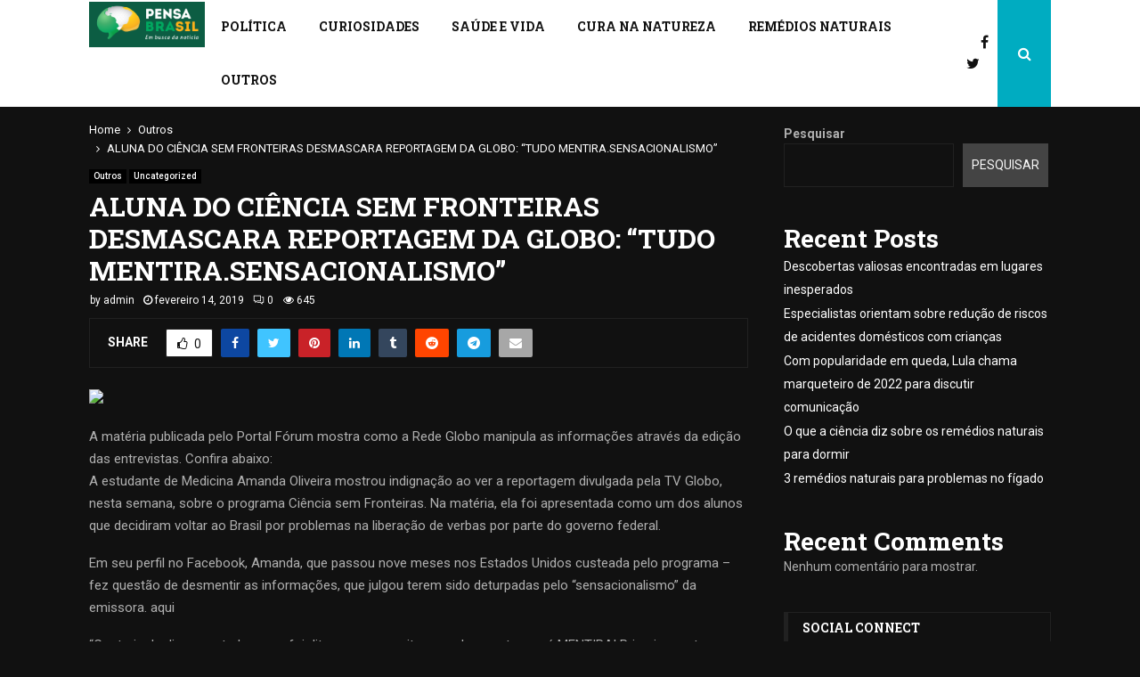

--- FILE ---
content_type: text/html; charset=UTF-8
request_url: https://pensabrasil.com/aluna-do-ciencia-sem-fronteiras-desmascara-reportagem-da-globo-tudo-mentira-sensacionalismo-pensa-brasil-em-busca-da-noticia/
body_size: 29024
content:
<!DOCTYPE html>
<html lang="pt-BR">
<head>
	<meta charset="UTF-8">
		<meta name="viewport" content="width=device-width, initial-scale=1">
		<link rel="profile" href="https://gmpg.org/xfn/11">
	<meta name='robots' content='index, follow, max-image-preview:large, max-snippet:-1, max-video-preview:-1' />

	<!-- This site is optimized with the Yoast SEO plugin v22.2 - https://yoast.com/wordpress/plugins/seo/ -->
	<title>ALUNA DO CIÊNCIA SEM FRONTEIRAS DESMASCARA REPORTAGEM DA GLOBO: “TUDO MENTIRA.SENSACIONALISMO” - Portal Pensa Brasil - Em Busca da notícia a todo momento</title>
	<link rel="canonical" href="https://pensabrasil.com/aluna-do-ciencia-sem-fronteiras-desmascara-reportagem-da-globo-tudo-mentira-sensacionalismo-pensa-brasil-em-busca-da-noticia/" />
	<meta property="og:locale" content="pt_BR" />
	<meta property="og:type" content="article" />
	<meta property="og:title" content="ALUNA DO CIÊNCIA SEM FRONTEIRAS DESMASCARA REPORTAGEM DA GLOBO: “TUDO MENTIRA.SENSACIONALISMO” - Portal Pensa Brasil - Em Busca da notícia a todo momento" />
	<meta property="og:description" content="A matéria publicada pelo Portal Fórum mostra como a Rede Globo manipula as informações através da edição das entrevistas. Confira abaixo: A estudante de Medicina Amanda Oliveira mostrou indignação ao ver a reportagem divulgada pela TV Globo, nesta semana, sobre o programa Ciência sem Fronteiras. Na matéria, ela foi apresentada..." />
	<meta property="og:url" content="https://pensabrasil.com/aluna-do-ciencia-sem-fronteiras-desmascara-reportagem-da-globo-tudo-mentira-sensacionalismo-pensa-brasil-em-busca-da-noticia/" />
	<meta property="og:site_name" content="Portal Pensa Brasil - Em Busca da notícia a todo momento" />
	<meta property="article:published_time" content="2019-02-14T11:26:41+00:00" />
	<meta property="article:modified_time" content="2024-03-15T10:50:56+00:00" />
	<meta property="og:image" content="http://pensabrasil.com/wp-content/uploads/2015/08/001a-800x640.jpg" />
	<meta name="author" content="admin" />
	<meta name="twitter:card" content="summary_large_image" />
	<meta name="twitter:label1" content="Escrito por" />
	<meta name="twitter:data1" content="admin" />
	<meta name="twitter:label2" content="Est. tempo de leitura" />
	<meta name="twitter:data2" content="2 minutos" />
	<script type="application/ld+json" class="yoast-schema-graph">{"@context":"https://schema.org","@graph":[{"@type":"Article","@id":"https://pensabrasil.com/aluna-do-ciencia-sem-fronteiras-desmascara-reportagem-da-globo-tudo-mentira-sensacionalismo-pensa-brasil-em-busca-da-noticia/#article","isPartOf":{"@id":"https://pensabrasil.com/aluna-do-ciencia-sem-fronteiras-desmascara-reportagem-da-globo-tudo-mentira-sensacionalismo-pensa-brasil-em-busca-da-noticia/"},"author":{"name":"admin","@id":"https://pensabrasil.com/#/schema/person/2e083ab8abeb175434bf1d336645b7f7"},"headline":"ALUNA DO CIÊNCIA SEM FRONTEIRAS DESMASCARA REPORTAGEM DA GLOBO: “TUDO MENTIRA.SENSACIONALISMO”","datePublished":"2019-02-14T11:26:41+00:00","dateModified":"2024-03-15T10:50:56+00:00","mainEntityOfPage":{"@id":"https://pensabrasil.com/aluna-do-ciencia-sem-fronteiras-desmascara-reportagem-da-globo-tudo-mentira-sensacionalismo-pensa-brasil-em-busca-da-noticia/"},"wordCount":457,"publisher":{"@id":"https://pensabrasil.com/#organization"},"image":{"@id":"https://pensabrasil.com/aluna-do-ciencia-sem-fronteiras-desmascara-reportagem-da-globo-tudo-mentira-sensacionalismo-pensa-brasil-em-busca-da-noticia/#primaryimage"},"thumbnailUrl":"http://pensabrasil.com/wp-content/uploads/2015/08/001a-800x640.jpg","articleSection":["Outros","Uncategorized"],"inLanguage":"pt-BR"},{"@type":"WebPage","@id":"https://pensabrasil.com/aluna-do-ciencia-sem-fronteiras-desmascara-reportagem-da-globo-tudo-mentira-sensacionalismo-pensa-brasil-em-busca-da-noticia/","url":"https://pensabrasil.com/aluna-do-ciencia-sem-fronteiras-desmascara-reportagem-da-globo-tudo-mentira-sensacionalismo-pensa-brasil-em-busca-da-noticia/","name":"ALUNA DO CIÊNCIA SEM FRONTEIRAS DESMASCARA REPORTAGEM DA GLOBO: “TUDO MENTIRA.SENSACIONALISMO” - Portal Pensa Brasil - Em Busca da notícia a todo momento","isPartOf":{"@id":"https://pensabrasil.com/#website"},"primaryImageOfPage":{"@id":"https://pensabrasil.com/aluna-do-ciencia-sem-fronteiras-desmascara-reportagem-da-globo-tudo-mentira-sensacionalismo-pensa-brasil-em-busca-da-noticia/#primaryimage"},"image":{"@id":"https://pensabrasil.com/aluna-do-ciencia-sem-fronteiras-desmascara-reportagem-da-globo-tudo-mentira-sensacionalismo-pensa-brasil-em-busca-da-noticia/#primaryimage"},"thumbnailUrl":"http://pensabrasil.com/wp-content/uploads/2015/08/001a-800x640.jpg","datePublished":"2019-02-14T11:26:41+00:00","dateModified":"2024-03-15T10:50:56+00:00","breadcrumb":{"@id":"https://pensabrasil.com/aluna-do-ciencia-sem-fronteiras-desmascara-reportagem-da-globo-tudo-mentira-sensacionalismo-pensa-brasil-em-busca-da-noticia/#breadcrumb"},"inLanguage":"pt-BR","potentialAction":[{"@type":"ReadAction","target":["https://pensabrasil.com/aluna-do-ciencia-sem-fronteiras-desmascara-reportagem-da-globo-tudo-mentira-sensacionalismo-pensa-brasil-em-busca-da-noticia/"]}]},{"@type":"ImageObject","inLanguage":"pt-BR","@id":"https://pensabrasil.com/aluna-do-ciencia-sem-fronteiras-desmascara-reportagem-da-globo-tudo-mentira-sensacionalismo-pensa-brasil-em-busca-da-noticia/#primaryimage","url":"http://pensabrasil.com/wp-content/uploads/2015/08/001a-800x640.jpg","contentUrl":"http://pensabrasil.com/wp-content/uploads/2015/08/001a-800x640.jpg"},{"@type":"BreadcrumbList","@id":"https://pensabrasil.com/aluna-do-ciencia-sem-fronteiras-desmascara-reportagem-da-globo-tudo-mentira-sensacionalismo-pensa-brasil-em-busca-da-noticia/#breadcrumb","itemListElement":[{"@type":"ListItem","position":1,"name":"Home","item":"https://pensabrasil.com/"},{"@type":"ListItem","position":2,"name":"ALUNA DO CIÊNCIA SEM FRONTEIRAS DESMASCARA REPORTAGEM DA GLOBO: “TUDO MENTIRA.SENSACIONALISMO”"}]},{"@type":"WebSite","@id":"https://pensabrasil.com/#website","url":"https://pensabrasil.com/","name":"Portal Pensa Brasil - Em Busca da notícia a todo momento","description":"","publisher":{"@id":"https://pensabrasil.com/#organization"},"potentialAction":[{"@type":"SearchAction","target":{"@type":"EntryPoint","urlTemplate":"https://pensabrasil.com/?s={search_term_string}"},"query-input":"required name=search_term_string"}],"inLanguage":"pt-BR"},{"@type":"Organization","@id":"https://pensabrasil.com/#organization","name":"Portal Pensa Brasil - Em Busca da notícia a todo momento","url":"https://pensabrasil.com/","logo":{"@type":"ImageObject","inLanguage":"pt-BR","@id":"https://pensabrasil.com/#/schema/logo/image/","url":"https://pensabrasil.com/wp-content/uploads/2024/03/image_2024-03-14_09-03-27.png","contentUrl":"https://pensabrasil.com/wp-content/uploads/2024/03/image_2024-03-14_09-03-27.png","width":346,"height":136,"caption":"Portal Pensa Brasil - Em Busca da notícia a todo momento"},"image":{"@id":"https://pensabrasil.com/#/schema/logo/image/"}},{"@type":"Person","@id":"https://pensabrasil.com/#/schema/person/2e083ab8abeb175434bf1d336645b7f7","name":"admin","image":{"@type":"ImageObject","inLanguage":"pt-BR","@id":"https://pensabrasil.com/#/schema/person/image/","url":"https://secure.gravatar.com/avatar/d19e1dd61d11a80301916f798614581b882dfe3672e5c6ac392c4fb0516fa493?s=96&d=mm&r=g","contentUrl":"https://secure.gravatar.com/avatar/d19e1dd61d11a80301916f798614581b882dfe3672e5c6ac392c4fb0516fa493?s=96&d=mm&r=g","caption":"admin"},"sameAs":["https://pensabrasil.com"],"url":"https://pensabrasil.com/author/admin/"}]}</script>
	<!-- / Yoast SEO plugin. -->


<link rel='dns-prefetch' href='//fonts.googleapis.com' />
<link rel="alternate" type="application/rss+xml" title="Feed para Portal Pensa Brasil - Em Busca da notícia a todo momento &raquo;" href="https://pensabrasil.com/feed/" />
<link rel="alternate" type="application/rss+xml" title="Feed de comentários para Portal Pensa Brasil - Em Busca da notícia a todo momento &raquo;" href="https://pensabrasil.com/comments/feed/" />
<link rel="alternate" type="application/rss+xml" title="Feed de comentários para Portal Pensa Brasil - Em Busca da notícia a todo momento &raquo; ALUNA DO CIÊNCIA SEM FRONTEIRAS DESMASCARA REPORTAGEM DA GLOBO: “TUDO MENTIRA.SENSACIONALISMO”" href="https://pensabrasil.com/aluna-do-ciencia-sem-fronteiras-desmascara-reportagem-da-globo-tudo-mentira-sensacionalismo-pensa-brasil-em-busca-da-noticia/feed/" />
<link rel="alternate" title="oEmbed (JSON)" type="application/json+oembed" href="https://pensabrasil.com/wp-json/oembed/1.0/embed?url=https%3A%2F%2Fpensabrasil.com%2Faluna-do-ciencia-sem-fronteiras-desmascara-reportagem-da-globo-tudo-mentira-sensacionalismo-pensa-brasil-em-busca-da-noticia%2F" />
<link rel="alternate" title="oEmbed (XML)" type="text/xml+oembed" href="https://pensabrasil.com/wp-json/oembed/1.0/embed?url=https%3A%2F%2Fpensabrasil.com%2Faluna-do-ciencia-sem-fronteiras-desmascara-reportagem-da-globo-tudo-mentira-sensacionalismo-pensa-brasil-em-busca-da-noticia%2F&#038;format=xml" />
<style id='wp-img-auto-sizes-contain-inline-css' type='text/css'>
img:is([sizes=auto i],[sizes^="auto," i]){contain-intrinsic-size:3000px 1500px}
/*# sourceURL=wp-img-auto-sizes-contain-inline-css */
</style>
<style id='wp-emoji-styles-inline-css' type='text/css'>

	img.wp-smiley, img.emoji {
		display: inline !important;
		border: none !important;
		box-shadow: none !important;
		height: 1em !important;
		width: 1em !important;
		margin: 0 0.07em !important;
		vertical-align: -0.1em !important;
		background: none !important;
		padding: 0 !important;
	}
/*# sourceURL=wp-emoji-styles-inline-css */
</style>
<style id='wp-block-library-inline-css' type='text/css'>
:root{--wp-block-synced-color:#7a00df;--wp-block-synced-color--rgb:122,0,223;--wp-bound-block-color:var(--wp-block-synced-color);--wp-editor-canvas-background:#ddd;--wp-admin-theme-color:#007cba;--wp-admin-theme-color--rgb:0,124,186;--wp-admin-theme-color-darker-10:#006ba1;--wp-admin-theme-color-darker-10--rgb:0,107,160.5;--wp-admin-theme-color-darker-20:#005a87;--wp-admin-theme-color-darker-20--rgb:0,90,135;--wp-admin-border-width-focus:2px}@media (min-resolution:192dpi){:root{--wp-admin-border-width-focus:1.5px}}.wp-element-button{cursor:pointer}:root .has-very-light-gray-background-color{background-color:#eee}:root .has-very-dark-gray-background-color{background-color:#313131}:root .has-very-light-gray-color{color:#eee}:root .has-very-dark-gray-color{color:#313131}:root .has-vivid-green-cyan-to-vivid-cyan-blue-gradient-background{background:linear-gradient(135deg,#00d084,#0693e3)}:root .has-purple-crush-gradient-background{background:linear-gradient(135deg,#34e2e4,#4721fb 50%,#ab1dfe)}:root .has-hazy-dawn-gradient-background{background:linear-gradient(135deg,#faaca8,#dad0ec)}:root .has-subdued-olive-gradient-background{background:linear-gradient(135deg,#fafae1,#67a671)}:root .has-atomic-cream-gradient-background{background:linear-gradient(135deg,#fdd79a,#004a59)}:root .has-nightshade-gradient-background{background:linear-gradient(135deg,#330968,#31cdcf)}:root .has-midnight-gradient-background{background:linear-gradient(135deg,#020381,#2874fc)}:root{--wp--preset--font-size--normal:16px;--wp--preset--font-size--huge:42px}.has-regular-font-size{font-size:1em}.has-larger-font-size{font-size:2.625em}.has-normal-font-size{font-size:var(--wp--preset--font-size--normal)}.has-huge-font-size{font-size:var(--wp--preset--font-size--huge)}.has-text-align-center{text-align:center}.has-text-align-left{text-align:left}.has-text-align-right{text-align:right}.has-fit-text{white-space:nowrap!important}#end-resizable-editor-section{display:none}.aligncenter{clear:both}.items-justified-left{justify-content:flex-start}.items-justified-center{justify-content:center}.items-justified-right{justify-content:flex-end}.items-justified-space-between{justify-content:space-between}.screen-reader-text{border:0;clip-path:inset(50%);height:1px;margin:-1px;overflow:hidden;padding:0;position:absolute;width:1px;word-wrap:normal!important}.screen-reader-text:focus{background-color:#ddd;clip-path:none;color:#444;display:block;font-size:1em;height:auto;left:5px;line-height:normal;padding:15px 23px 14px;text-decoration:none;top:5px;width:auto;z-index:100000}html :where(.has-border-color){border-style:solid}html :where([style*=border-top-color]){border-top-style:solid}html :where([style*=border-right-color]){border-right-style:solid}html :where([style*=border-bottom-color]){border-bottom-style:solid}html :where([style*=border-left-color]){border-left-style:solid}html :where([style*=border-width]){border-style:solid}html :where([style*=border-top-width]){border-top-style:solid}html :where([style*=border-right-width]){border-right-style:solid}html :where([style*=border-bottom-width]){border-bottom-style:solid}html :where([style*=border-left-width]){border-left-style:solid}html :where(img[class*=wp-image-]){height:auto;max-width:100%}:where(figure){margin:0 0 1em}html :where(.is-position-sticky){--wp-admin--admin-bar--position-offset:var(--wp-admin--admin-bar--height,0px)}@media screen and (max-width:600px){html :where(.is-position-sticky){--wp-admin--admin-bar--position-offset:0px}}

/*# sourceURL=wp-block-library-inline-css */
</style><style id='wp-block-heading-inline-css' type='text/css'>
h1:where(.wp-block-heading).has-background,h2:where(.wp-block-heading).has-background,h3:where(.wp-block-heading).has-background,h4:where(.wp-block-heading).has-background,h5:where(.wp-block-heading).has-background,h6:where(.wp-block-heading).has-background{padding:1.25em 2.375em}h1.has-text-align-left[style*=writing-mode]:where([style*=vertical-lr]),h1.has-text-align-right[style*=writing-mode]:where([style*=vertical-rl]),h2.has-text-align-left[style*=writing-mode]:where([style*=vertical-lr]),h2.has-text-align-right[style*=writing-mode]:where([style*=vertical-rl]),h3.has-text-align-left[style*=writing-mode]:where([style*=vertical-lr]),h3.has-text-align-right[style*=writing-mode]:where([style*=vertical-rl]),h4.has-text-align-left[style*=writing-mode]:where([style*=vertical-lr]),h4.has-text-align-right[style*=writing-mode]:where([style*=vertical-rl]),h5.has-text-align-left[style*=writing-mode]:where([style*=vertical-lr]),h5.has-text-align-right[style*=writing-mode]:where([style*=vertical-rl]),h6.has-text-align-left[style*=writing-mode]:where([style*=vertical-lr]),h6.has-text-align-right[style*=writing-mode]:where([style*=vertical-rl]){rotate:180deg}
/*# sourceURL=https://pensabrasil.com/wp-includes/blocks/heading/style.min.css */
</style>
<style id='wp-block-latest-comments-inline-css' type='text/css'>
ol.wp-block-latest-comments{box-sizing:border-box;margin-left:0}:where(.wp-block-latest-comments:not([style*=line-height] .wp-block-latest-comments__comment)){line-height:1.1}:where(.wp-block-latest-comments:not([style*=line-height] .wp-block-latest-comments__comment-excerpt p)){line-height:1.8}.has-dates :where(.wp-block-latest-comments:not([style*=line-height])),.has-excerpts :where(.wp-block-latest-comments:not([style*=line-height])){line-height:1.5}.wp-block-latest-comments .wp-block-latest-comments{padding-left:0}.wp-block-latest-comments__comment{list-style:none;margin-bottom:1em}.has-avatars .wp-block-latest-comments__comment{list-style:none;min-height:2.25em}.has-avatars .wp-block-latest-comments__comment .wp-block-latest-comments__comment-excerpt,.has-avatars .wp-block-latest-comments__comment .wp-block-latest-comments__comment-meta{margin-left:3.25em}.wp-block-latest-comments__comment-excerpt p{font-size:.875em;margin:.36em 0 1.4em}.wp-block-latest-comments__comment-date{display:block;font-size:.75em}.wp-block-latest-comments .avatar,.wp-block-latest-comments__comment-avatar{border-radius:1.5em;display:block;float:left;height:2.5em;margin-right:.75em;width:2.5em}.wp-block-latest-comments[class*=-font-size] a,.wp-block-latest-comments[style*=font-size] a{font-size:inherit}
/*# sourceURL=https://pensabrasil.com/wp-includes/blocks/latest-comments/style.min.css */
</style>
<style id='wp-block-latest-posts-inline-css' type='text/css'>
.wp-block-latest-posts{box-sizing:border-box}.wp-block-latest-posts.alignleft{margin-right:2em}.wp-block-latest-posts.alignright{margin-left:2em}.wp-block-latest-posts.wp-block-latest-posts__list{list-style:none}.wp-block-latest-posts.wp-block-latest-posts__list li{clear:both;overflow-wrap:break-word}.wp-block-latest-posts.is-grid{display:flex;flex-wrap:wrap}.wp-block-latest-posts.is-grid li{margin:0 1.25em 1.25em 0;width:100%}@media (min-width:600px){.wp-block-latest-posts.columns-2 li{width:calc(50% - .625em)}.wp-block-latest-posts.columns-2 li:nth-child(2n){margin-right:0}.wp-block-latest-posts.columns-3 li{width:calc(33.33333% - .83333em)}.wp-block-latest-posts.columns-3 li:nth-child(3n){margin-right:0}.wp-block-latest-posts.columns-4 li{width:calc(25% - .9375em)}.wp-block-latest-posts.columns-4 li:nth-child(4n){margin-right:0}.wp-block-latest-posts.columns-5 li{width:calc(20% - 1em)}.wp-block-latest-posts.columns-5 li:nth-child(5n){margin-right:0}.wp-block-latest-posts.columns-6 li{width:calc(16.66667% - 1.04167em)}.wp-block-latest-posts.columns-6 li:nth-child(6n){margin-right:0}}:root :where(.wp-block-latest-posts.is-grid){padding:0}:root :where(.wp-block-latest-posts.wp-block-latest-posts__list){padding-left:0}.wp-block-latest-posts__post-author,.wp-block-latest-posts__post-date{display:block;font-size:.8125em}.wp-block-latest-posts__post-excerpt,.wp-block-latest-posts__post-full-content{margin-bottom:1em;margin-top:.5em}.wp-block-latest-posts__featured-image a{display:inline-block}.wp-block-latest-posts__featured-image img{height:auto;max-width:100%;width:auto}.wp-block-latest-posts__featured-image.alignleft{float:left;margin-right:1em}.wp-block-latest-posts__featured-image.alignright{float:right;margin-left:1em}.wp-block-latest-posts__featured-image.aligncenter{margin-bottom:1em;text-align:center}
/*# sourceURL=https://pensabrasil.com/wp-includes/blocks/latest-posts/style.min.css */
</style>
<style id='wp-block-search-inline-css' type='text/css'>
.wp-block-search__button{margin-left:10px;word-break:normal}.wp-block-search__button.has-icon{line-height:0}.wp-block-search__button svg{height:1.25em;min-height:24px;min-width:24px;width:1.25em;fill:currentColor;vertical-align:text-bottom}:where(.wp-block-search__button){border:1px solid #ccc;padding:6px 10px}.wp-block-search__inside-wrapper{display:flex;flex:auto;flex-wrap:nowrap;max-width:100%}.wp-block-search__label{width:100%}.wp-block-search.wp-block-search__button-only .wp-block-search__button{box-sizing:border-box;display:flex;flex-shrink:0;justify-content:center;margin-left:0;max-width:100%}.wp-block-search.wp-block-search__button-only .wp-block-search__inside-wrapper{min-width:0!important;transition-property:width}.wp-block-search.wp-block-search__button-only .wp-block-search__input{flex-basis:100%;transition-duration:.3s}.wp-block-search.wp-block-search__button-only.wp-block-search__searchfield-hidden,.wp-block-search.wp-block-search__button-only.wp-block-search__searchfield-hidden .wp-block-search__inside-wrapper{overflow:hidden}.wp-block-search.wp-block-search__button-only.wp-block-search__searchfield-hidden .wp-block-search__input{border-left-width:0!important;border-right-width:0!important;flex-basis:0;flex-grow:0;margin:0;min-width:0!important;padding-left:0!important;padding-right:0!important;width:0!important}:where(.wp-block-search__input){appearance:none;border:1px solid #949494;flex-grow:1;font-family:inherit;font-size:inherit;font-style:inherit;font-weight:inherit;letter-spacing:inherit;line-height:inherit;margin-left:0;margin-right:0;min-width:3rem;padding:8px;text-decoration:unset!important;text-transform:inherit}:where(.wp-block-search__button-inside .wp-block-search__inside-wrapper){background-color:#fff;border:1px solid #949494;box-sizing:border-box;padding:4px}:where(.wp-block-search__button-inside .wp-block-search__inside-wrapper) .wp-block-search__input{border:none;border-radius:0;padding:0 4px}:where(.wp-block-search__button-inside .wp-block-search__inside-wrapper) .wp-block-search__input:focus{outline:none}:where(.wp-block-search__button-inside .wp-block-search__inside-wrapper) :where(.wp-block-search__button){padding:4px 8px}.wp-block-search.aligncenter .wp-block-search__inside-wrapper{margin:auto}.wp-block[data-align=right] .wp-block-search.wp-block-search__button-only .wp-block-search__inside-wrapper{float:right}
/*# sourceURL=https://pensabrasil.com/wp-includes/blocks/search/style.min.css */
</style>
<style id='wp-block-search-theme-inline-css' type='text/css'>
.wp-block-search .wp-block-search__label{font-weight:700}.wp-block-search__button{border:1px solid #ccc;padding:.375em .625em}
/*# sourceURL=https://pensabrasil.com/wp-includes/blocks/search/theme.min.css */
</style>
<style id='wp-block-group-inline-css' type='text/css'>
.wp-block-group{box-sizing:border-box}:where(.wp-block-group.wp-block-group-is-layout-constrained){position:relative}
/*# sourceURL=https://pensabrasil.com/wp-includes/blocks/group/style.min.css */
</style>
<style id='wp-block-group-theme-inline-css' type='text/css'>
:where(.wp-block-group.has-background){padding:1.25em 2.375em}
/*# sourceURL=https://pensabrasil.com/wp-includes/blocks/group/theme.min.css */
</style>
<style id='global-styles-inline-css' type='text/css'>
:root{--wp--preset--aspect-ratio--square: 1;--wp--preset--aspect-ratio--4-3: 4/3;--wp--preset--aspect-ratio--3-4: 3/4;--wp--preset--aspect-ratio--3-2: 3/2;--wp--preset--aspect-ratio--2-3: 2/3;--wp--preset--aspect-ratio--16-9: 16/9;--wp--preset--aspect-ratio--9-16: 9/16;--wp--preset--color--black: #000000;--wp--preset--color--cyan-bluish-gray: #abb8c3;--wp--preset--color--white: #ffffff;--wp--preset--color--pale-pink: #f78da7;--wp--preset--color--vivid-red: #cf2e2e;--wp--preset--color--luminous-vivid-orange: #ff6900;--wp--preset--color--luminous-vivid-amber: #fcb900;--wp--preset--color--light-green-cyan: #7bdcb5;--wp--preset--color--vivid-green-cyan: #00d084;--wp--preset--color--pale-cyan-blue: #8ed1fc;--wp--preset--color--vivid-cyan-blue: #0693e3;--wp--preset--color--vivid-purple: #9b51e0;--wp--preset--gradient--vivid-cyan-blue-to-vivid-purple: linear-gradient(135deg,rgb(6,147,227) 0%,rgb(155,81,224) 100%);--wp--preset--gradient--light-green-cyan-to-vivid-green-cyan: linear-gradient(135deg,rgb(122,220,180) 0%,rgb(0,208,130) 100%);--wp--preset--gradient--luminous-vivid-amber-to-luminous-vivid-orange: linear-gradient(135deg,rgb(252,185,0) 0%,rgb(255,105,0) 100%);--wp--preset--gradient--luminous-vivid-orange-to-vivid-red: linear-gradient(135deg,rgb(255,105,0) 0%,rgb(207,46,46) 100%);--wp--preset--gradient--very-light-gray-to-cyan-bluish-gray: linear-gradient(135deg,rgb(238,238,238) 0%,rgb(169,184,195) 100%);--wp--preset--gradient--cool-to-warm-spectrum: linear-gradient(135deg,rgb(74,234,220) 0%,rgb(151,120,209) 20%,rgb(207,42,186) 40%,rgb(238,44,130) 60%,rgb(251,105,98) 80%,rgb(254,248,76) 100%);--wp--preset--gradient--blush-light-purple: linear-gradient(135deg,rgb(255,206,236) 0%,rgb(152,150,240) 100%);--wp--preset--gradient--blush-bordeaux: linear-gradient(135deg,rgb(254,205,165) 0%,rgb(254,45,45) 50%,rgb(107,0,62) 100%);--wp--preset--gradient--luminous-dusk: linear-gradient(135deg,rgb(255,203,112) 0%,rgb(199,81,192) 50%,rgb(65,88,208) 100%);--wp--preset--gradient--pale-ocean: linear-gradient(135deg,rgb(255,245,203) 0%,rgb(182,227,212) 50%,rgb(51,167,181) 100%);--wp--preset--gradient--electric-grass: linear-gradient(135deg,rgb(202,248,128) 0%,rgb(113,206,126) 100%);--wp--preset--gradient--midnight: linear-gradient(135deg,rgb(2,3,129) 0%,rgb(40,116,252) 100%);--wp--preset--font-size--small: 14px;--wp--preset--font-size--medium: 20px;--wp--preset--font-size--large: 32px;--wp--preset--font-size--x-large: 42px;--wp--preset--font-size--normal: 16px;--wp--preset--font-size--huge: 42px;--wp--preset--spacing--20: 0.44rem;--wp--preset--spacing--30: 0.67rem;--wp--preset--spacing--40: 1rem;--wp--preset--spacing--50: 1.5rem;--wp--preset--spacing--60: 2.25rem;--wp--preset--spacing--70: 3.38rem;--wp--preset--spacing--80: 5.06rem;--wp--preset--shadow--natural: 6px 6px 9px rgba(0, 0, 0, 0.2);--wp--preset--shadow--deep: 12px 12px 50px rgba(0, 0, 0, 0.4);--wp--preset--shadow--sharp: 6px 6px 0px rgba(0, 0, 0, 0.2);--wp--preset--shadow--outlined: 6px 6px 0px -3px rgb(255, 255, 255), 6px 6px rgb(0, 0, 0);--wp--preset--shadow--crisp: 6px 6px 0px rgb(0, 0, 0);}:where(.is-layout-flex){gap: 0.5em;}:where(.is-layout-grid){gap: 0.5em;}body .is-layout-flex{display: flex;}.is-layout-flex{flex-wrap: wrap;align-items: center;}.is-layout-flex > :is(*, div){margin: 0;}body .is-layout-grid{display: grid;}.is-layout-grid > :is(*, div){margin: 0;}:where(.wp-block-columns.is-layout-flex){gap: 2em;}:where(.wp-block-columns.is-layout-grid){gap: 2em;}:where(.wp-block-post-template.is-layout-flex){gap: 1.25em;}:where(.wp-block-post-template.is-layout-grid){gap: 1.25em;}.has-black-color{color: var(--wp--preset--color--black) !important;}.has-cyan-bluish-gray-color{color: var(--wp--preset--color--cyan-bluish-gray) !important;}.has-white-color{color: var(--wp--preset--color--white) !important;}.has-pale-pink-color{color: var(--wp--preset--color--pale-pink) !important;}.has-vivid-red-color{color: var(--wp--preset--color--vivid-red) !important;}.has-luminous-vivid-orange-color{color: var(--wp--preset--color--luminous-vivid-orange) !important;}.has-luminous-vivid-amber-color{color: var(--wp--preset--color--luminous-vivid-amber) !important;}.has-light-green-cyan-color{color: var(--wp--preset--color--light-green-cyan) !important;}.has-vivid-green-cyan-color{color: var(--wp--preset--color--vivid-green-cyan) !important;}.has-pale-cyan-blue-color{color: var(--wp--preset--color--pale-cyan-blue) !important;}.has-vivid-cyan-blue-color{color: var(--wp--preset--color--vivid-cyan-blue) !important;}.has-vivid-purple-color{color: var(--wp--preset--color--vivid-purple) !important;}.has-black-background-color{background-color: var(--wp--preset--color--black) !important;}.has-cyan-bluish-gray-background-color{background-color: var(--wp--preset--color--cyan-bluish-gray) !important;}.has-white-background-color{background-color: var(--wp--preset--color--white) !important;}.has-pale-pink-background-color{background-color: var(--wp--preset--color--pale-pink) !important;}.has-vivid-red-background-color{background-color: var(--wp--preset--color--vivid-red) !important;}.has-luminous-vivid-orange-background-color{background-color: var(--wp--preset--color--luminous-vivid-orange) !important;}.has-luminous-vivid-amber-background-color{background-color: var(--wp--preset--color--luminous-vivid-amber) !important;}.has-light-green-cyan-background-color{background-color: var(--wp--preset--color--light-green-cyan) !important;}.has-vivid-green-cyan-background-color{background-color: var(--wp--preset--color--vivid-green-cyan) !important;}.has-pale-cyan-blue-background-color{background-color: var(--wp--preset--color--pale-cyan-blue) !important;}.has-vivid-cyan-blue-background-color{background-color: var(--wp--preset--color--vivid-cyan-blue) !important;}.has-vivid-purple-background-color{background-color: var(--wp--preset--color--vivid-purple) !important;}.has-black-border-color{border-color: var(--wp--preset--color--black) !important;}.has-cyan-bluish-gray-border-color{border-color: var(--wp--preset--color--cyan-bluish-gray) !important;}.has-white-border-color{border-color: var(--wp--preset--color--white) !important;}.has-pale-pink-border-color{border-color: var(--wp--preset--color--pale-pink) !important;}.has-vivid-red-border-color{border-color: var(--wp--preset--color--vivid-red) !important;}.has-luminous-vivid-orange-border-color{border-color: var(--wp--preset--color--luminous-vivid-orange) !important;}.has-luminous-vivid-amber-border-color{border-color: var(--wp--preset--color--luminous-vivid-amber) !important;}.has-light-green-cyan-border-color{border-color: var(--wp--preset--color--light-green-cyan) !important;}.has-vivid-green-cyan-border-color{border-color: var(--wp--preset--color--vivid-green-cyan) !important;}.has-pale-cyan-blue-border-color{border-color: var(--wp--preset--color--pale-cyan-blue) !important;}.has-vivid-cyan-blue-border-color{border-color: var(--wp--preset--color--vivid-cyan-blue) !important;}.has-vivid-purple-border-color{border-color: var(--wp--preset--color--vivid-purple) !important;}.has-vivid-cyan-blue-to-vivid-purple-gradient-background{background: var(--wp--preset--gradient--vivid-cyan-blue-to-vivid-purple) !important;}.has-light-green-cyan-to-vivid-green-cyan-gradient-background{background: var(--wp--preset--gradient--light-green-cyan-to-vivid-green-cyan) !important;}.has-luminous-vivid-amber-to-luminous-vivid-orange-gradient-background{background: var(--wp--preset--gradient--luminous-vivid-amber-to-luminous-vivid-orange) !important;}.has-luminous-vivid-orange-to-vivid-red-gradient-background{background: var(--wp--preset--gradient--luminous-vivid-orange-to-vivid-red) !important;}.has-very-light-gray-to-cyan-bluish-gray-gradient-background{background: var(--wp--preset--gradient--very-light-gray-to-cyan-bluish-gray) !important;}.has-cool-to-warm-spectrum-gradient-background{background: var(--wp--preset--gradient--cool-to-warm-spectrum) !important;}.has-blush-light-purple-gradient-background{background: var(--wp--preset--gradient--blush-light-purple) !important;}.has-blush-bordeaux-gradient-background{background: var(--wp--preset--gradient--blush-bordeaux) !important;}.has-luminous-dusk-gradient-background{background: var(--wp--preset--gradient--luminous-dusk) !important;}.has-pale-ocean-gradient-background{background: var(--wp--preset--gradient--pale-ocean) !important;}.has-electric-grass-gradient-background{background: var(--wp--preset--gradient--electric-grass) !important;}.has-midnight-gradient-background{background: var(--wp--preset--gradient--midnight) !important;}.has-small-font-size{font-size: var(--wp--preset--font-size--small) !important;}.has-medium-font-size{font-size: var(--wp--preset--font-size--medium) !important;}.has-large-font-size{font-size: var(--wp--preset--font-size--large) !important;}.has-x-large-font-size{font-size: var(--wp--preset--font-size--x-large) !important;}
/*# sourceURL=global-styles-inline-css */
</style>

<style id='classic-theme-styles-inline-css' type='text/css'>
/*! This file is auto-generated */
.wp-block-button__link{color:#fff;background-color:#32373c;border-radius:9999px;box-shadow:none;text-decoration:none;padding:calc(.667em + 2px) calc(1.333em + 2px);font-size:1.125em}.wp-block-file__button{background:#32373c;color:#fff;text-decoration:none}
/*# sourceURL=/wp-includes/css/classic-themes.min.css */
</style>
<link rel='stylesheet' id='contact-form-7-css' href='https://pensabrasil.com/wp-content/plugins/contact-form-7/includes/css/styles.css?ver=5.9.2' type='text/css' media='all' />
<link rel='stylesheet' id='pencisc-css' href='https://pensabrasil.com/wp-content/plugins/penci-framework/assets/css/single-shortcode.css?ver=6.9' type='text/css' media='all' />
<link rel='stylesheet' id='penci-oswald-css' href='//fonts.googleapis.com/css?family=Oswald%3A400&#038;ver=6.9' type='text/css' media='all' />
<link rel='stylesheet' id='penci-font-awesome-css' href='https://pensabrasil.com/wp-content/themes/pennews/css/font-awesome.min.css?ver=4.5.2' type='text/css' media='all' />
<link rel='stylesheet' id='penci-fonts-css' href='//fonts.googleapis.com/css?family=Roboto%3A300%2C300italic%2C400%2C400italic%2C500%2C500italic%2C700%2C700italic%2C800%2C800italic%7CMukta+Vaani%3A300%2C300italic%2C400%2C400italic%2C500%2C500italic%2C700%2C700italic%2C800%2C800italic%7COswald%3A300%2C300italic%2C400%2C400italic%2C500%2C500italic%2C700%2C700italic%2C800%2C800italic%7CTeko%3A300%2C300italic%2C400%2C400italic%2C500%2C500italic%2C700%2C700italic%2C800%2C800italic%7CRoboto+Slab%3A300%2C300italic%2C400%2C400italic%2C500%2C500italic%2C700%2C700italic%2C800%2C800italic%3A300%2C300italic%2C400%2C400italic%2C500%2C500italic%2C700%2C700italic%2C800%2C800italic%26subset%3Dcyrillic%2Ccyrillic-ext%2Cgreek%2Cgreek-ext%2Clatin-ext' type='text/css' media='all' />
<link rel='stylesheet' id='penci-portfolio-css' href='https://pensabrasil.com/wp-content/themes/pennews/css/portfolio.css?ver=6.6.5' type='text/css' media='all' />
<link rel='stylesheet' id='penci-recipe-css' href='https://pensabrasil.com/wp-content/themes/pennews/css/recipe.css?ver=6.6.5' type='text/css' media='all' />
<link rel='stylesheet' id='penci-review-css' href='https://pensabrasil.com/wp-content/themes/pennews/css/review.css?ver=6.6.5' type='text/css' media='all' />
<link rel='stylesheet' id='penci-style-css' href='https://pensabrasil.com/wp-content/themes/pennews/style.css?ver=6.6.5' type='text/css' media='all' />
<style id='penci-style-inline-css' type='text/css'>
.penci-block-vc.style-title-13:not(.footer-widget).style-title-center .penci-block-heading {border-right: 10px solid transparent; border-left: 10px solid transparent; }.site-branding h1, .site-branding h2 {margin: 0;}.penci-schema-markup { display: none !important; }.penci-entry-media .twitter-video { max-width: none !important; margin: 0 !important; }.penci-entry-media .fb-video { margin-bottom: 0; }.penci-entry-media .post-format-meta > iframe { vertical-align: top; }.penci-single-style-6 .penci-entry-media-top.penci-video-format-dailymotion:after, .penci-single-style-6 .penci-entry-media-top.penci-video-format-facebook:after, .penci-single-style-6 .penci-entry-media-top.penci-video-format-vimeo:after, .penci-single-style-6 .penci-entry-media-top.penci-video-format-twitter:after, .penci-single-style-7 .penci-entry-media-top.penci-video-format-dailymotion:after, .penci-single-style-7 .penci-entry-media-top.penci-video-format-facebook:after, .penci-single-style-7 .penci-entry-media-top.penci-video-format-vimeo:after, .penci-single-style-7 .penci-entry-media-top.penci-video-format-twitter:after { content: none; } .penci-single-style-5 .penci-entry-media.penci-video-format-dailymotion:after, .penci-single-style-5 .penci-entry-media.penci-video-format-facebook:after, .penci-single-style-5 .penci-entry-media.penci-video-format-vimeo:after, .penci-single-style-5 .penci-entry-media.penci-video-format-twitter:after { content: none; }@media screen and (max-width: 960px) { .penci-insta-thumb ul.thumbnails.penci_col_5 li, .penci-insta-thumb ul.thumbnails.penci_col_6 li { width: 33.33% !important; } .penci-insta-thumb ul.thumbnails.penci_col_7 li, .penci-insta-thumb ul.thumbnails.penci_col_8 li, .penci-insta-thumb ul.thumbnails.penci_col_9 li, .penci-insta-thumb ul.thumbnails.penci_col_10 li { width: 25% !important; } }.site-header.header--s12 .penci-menu-toggle-wapper,.site-header.header--s12 .header__social-search { flex: 1; }.site-header.header--s5 .site-branding {  padding-right: 0;margin-right: 40px; }.penci-block_37 .penci_post-meta { padding-top: 8px; }.penci-block_37 .penci-post-excerpt + .penci_post-meta { padding-top: 0; }.penci-hide-text-votes { display: none; }.penci-usewr-review {  border-top: 1px solid #ececec; }.penci-review-score {top: 5px; position: relative; }.penci-social-counter.penci-social-counter--style-3 .penci-social__empty a, .penci-social-counter.penci-social-counter--style-4 .penci-social__empty a, .penci-social-counter.penci-social-counter--style-5 .penci-social__empty a, .penci-social-counter.penci-social-counter--style-6 .penci-social__empty a { display: flex; justify-content: center; align-items: center; }.penci-block-error { padding: 0 20px 20px; }@media screen and (min-width: 1240px){ .penci_dis_padding_bw .penci-content-main.penci-col-4:nth-child(3n+2) { padding-right: 15px; padding-left: 15px; }}.bos_searchbox_widget_class.penci-vc-column-1 #flexi_searchbox #b_searchboxInc .b_submitButton_wrapper{ padding-top: 10px; padding-bottom: 10px; }.mfp-image-holder .mfp-close, .mfp-iframe-holder .mfp-close { background: transparent; border-color: transparent; }h1, h2, h3, h4, h5, h6,.error404 .page-title,
		.error404 .penci-block-vc .penci-block__title, .footer__bottom.style-2 .block-title {font-family: 'Roboto Slab', serif}h1, h2, h3, h4, h5, h6,.error404 .page-title,
		 .error404 .penci-block-vc .penci-block__title, .product_list_widget .product-title, .footer__bottom.style-2 .block-title {font-weight: 700}.penci-block-vc .penci-block__title, .penci-menu-hbg .penci-block-vc .penci-block__title, .penci-menu-hbg-widgets .menu-hbg-title{ font-family:'Roboto Slab', serif; }.penci-block-vc .penci-block__title, .penci-menu-hbg .penci-block-vc .penci-block__title, .penci-menu-hbg-widgets .menu-hbg-title{ font-weight:700; }body, button, input, select, textarea,.penci-post-subtitle,.woocommerce ul.products li.product .button,#site-navigation .penci-megamenu .penci-mega-thumbnail .mega-cat-name{font-family: 'Roboto', sans-serif}.main-navigation a,.mobile-sidebar .primary-menu-mobile li a, .penci-menu-hbg .primary-menu-mobile li a{ font-family: 'Roboto Slab', serif; }.main-navigation a,.mobile-sidebar .primary-menu-mobile li a, .penci-menu-hbg .primary-menu-mobile li a{ font-weight: 700; }.penci-portfolio-wrap{ margin-left: 0px; margin-right: 0px; }.penci-portfolio-wrap .portfolio-item{ padding-left: 0px; padding-right: 0px; margin-bottom:0px; }.penci-menu-hbg-widgets .menu-hbg-title { font-family:'Roboto Slab', serif }
		.woocommerce div.product .related > h2,.woocommerce div.product .upsells > h2,
		.post-title-box .post-box-title,.site-content #respond h3,.site-content .widget-title,
		.site-content .widgettitle,
		body.page-template-full-width.page-paged-2 .site-content .widget.penci-block-vc .penci-block__title,
		body:not( .page-template-full-width ) .site-content .widget.penci-block-vc .penci-block__title{ font-size:14px !important;font-weight:700 !important;font-family:'Roboto Slab', serif !important; }.footer__copyright_menu { padding-top:8px; padding-bottom: 8px; }body{ background-color: #fff; }.penci_dis_padding_bw .penci-block-vc.style-title-11:not(.footer-widget) .penci-block__title a,
		.penci_dis_padding_bw .penci-block-vc.style-title-11:not(.footer-widget) .penci-block__title span, 
		.penci_dis_padding_bw .penci-block-vc.style-title-11:not(.footer-widget) .penci-subcat-filter, 
		.penci_dis_padding_bw .penci-block-vc.style-title-11:not(.footer-widget) .penci-slider-nav{ background-color:#111111; }.penci-tags-links a {color: #bbb;background: #212121;}body, input, select, textarea,
			.widget.widget_display_replies li, .widget.widget_display_topics li,
			.widget ul li,
			.error404 .page-title,
			.entry-content .penci-recipe-heading h2,
			.entry-content .penci-recipe-title,
			#respond h3,.penci-review-text,#respond textarea, .wpcf7 textarea,
			.woocommerce .woocommerce-product-search input[type="search"],
			.woocommerce nav.woocommerce-pagination ul li a, .woocommerce nav.woocommerce-pagination ul li span,
			.woocommerce table.shop_table th,
			.woocommerce-page form .form-row .input-text,
			.select2-container--default .select2-selection--single .select2-selection__rendered,
			#respond label, .wpcf7 label,
			.mc4wp-form,
			#bbpress-forums li.bbp-body ul.forum li.bbp-forum-topic-count, #bbpress-forums li.bbp-body ul.forum li.bbp-forum-reply-count,
			#bbpress-forums li.bbp-body ul.forum li.bbp-forum-freshness, #bbpress-forums li.bbp-body ul.forum li.bbp-forum-freshness a, 
			#bbpress-forums li.bbp-body ul.topic li.bbp-forum-topic-count, #bbpress-forums li.bbp-body ul.topic li.bbp-topic-voice-count,
			#bbpress-forums li.bbp-body ul.topic li.bbp-forum-reply-count, #bbpress-forums li.bbp-body ul.topic li.bbp-topic-freshness > a,
			#bbpress-forums li.bbp-body ul.topic li.bbp-topic-freshness, #bbpress-forums li.bbp-body ul.topic li.bbp-topic-reply-count,
			div.bbp-template-notice, div.indicator-hint,
			#bbpress-forums fieldset.bbp-form legend,
			.entry-content code, .wpb_text_column code, .entry-content blockquote.wp-block-quote p, .entry-content blockquote.wp-block-quote p,
			.penci_dark_layout blockquote.style-3, .penci_dark_layout blockquote.style-3 p,
			.penci_dark_layout blockquote.style-2,.penci_dark_layout blockquote.style-2 p,
			.wpb_text_column blockquote.wp-block-quote p, .wpb_text_column blockquote.wp-block-quote p,
			.widget.widget_display_views li, .widget.widget_display_forums li, .widget.widget_layered_nav li,
			.widget.widget_product_categories li, .widget.widget_categories li, .widget.widget_archive li,
			.widget.widget_pages li, .widget.widget_meta li, .wp-block-pullquote{ color:#afafaf }
		.penci-ajax-search-results .ajax-loading:before,
		.show-search .show-search__content,
		div.bbp-template-notice, div.indicator-hint,	
		.widget select,select, pre,.wpb_text_column,
		.single .penci-content-post, .page .penci-content-post,
		.forum-archive .penci-content-post,
		.penci-block-vc,.penci-archive__content,.error404 .not-found,.ajax-loading:before{ background-color:#111111 }
		.penci-block-vc.style-title-11:not(.footer-widget) .penci-block__title a,
		.penci-block-vc.style-title-11:not(.footer-widget) .penci-block__title span, 
		.penci-block-vc.style-title-11:not(.footer-widget) .penci-subcat-filter, 
		.penci-block-vc.style-title-11:not(.footer-widget) .penci-slider-nav{ background-color:#111111 }.penci-archive .entry-meta,.penci-archive .entry-meta a,

			.penci-inline-related-posts .penci_post-meta, .penci__general-meta .penci_post-meta, 
			.penci-block_video.style-1 .penci_post-meta, .penci-block_video.style-7 .penci_post-meta,
			.penci_breadcrumbs a, .penci_breadcrumbs span,.penci_breadcrumbs i,
			.error404 .page-content,
			.woocommerce .comment-form p.stars a,
			.woocommerce .woocommerce-ordering, .woocommerce .woocommerce-result-count,
			.woocommerce #reviews #comments ol.commentlist li .comment-text .meta,
			.penci-entry-meta,#wp-calendar caption,.penci-post-pagination span,
			.penci-archive .entry-meta span{ color:#ffffff }
		.site-main .element-media-controls a, .entry-content .element-media-controls a,
		    .penci-portfolio-below_img .inner-item-portfolio .portfolio-desc h3,
			.post-entry .penci-portfolio-filter ul li a, .penci-portfolio-filter ul li a,
			.widget_display_stats dt, .widget_display_stats dd,
			#wp-calendar tbody td a,
			.widget.widget_display_replies a,
			.post-entry .penci-portfolio-filter ul li.active a, .penci-portfolio-filter ul li.active a,
			.woocommerce div.product .woocommerce-tabs ul.tabs li a,
			.woocommerce ul.products li.product h3, .woocommerce ul.products li.product .woocommerce-loop-product__title,
			.woocommerce table.shop_table td.product-name a,
			input[type="text"], input[type="email"], input[type="url"], input[type="password"],
			input[type="search"], input[type="number"], input[type="tel"], input[type="range"], input[type="date"],
			input[type="month"], input[type="week"], input[type="time"], input[type="datetime"], input[type="datetime-local"], input[type="color"], textarea,
			.error404 .page-content .search-form .search-submit,.penci-no-results .search-form .search-submit,.error404 .page-content a,
			a,.widget a,.penci-block-vc .penci-block__title a, .penci-block-vc .penci-block__title span,
			.penci-page-title, .penci-entry-title,.woocommerce .page-title,
			.penci-recipe-index-wrap .penci-recipe-index-title a,
			.penci-social-buttons .penci-social-share-text,
			.woocommerce div.product .product_title,
			.penci-post-pagination h5 a,
			.woocommerce div.product .woocommerce-tabs .panel > h2:first-child, .woocommerce div.product .woocommerce-tabs .panel #reviews #comments h2,
			.woocommerce div.product .woocommerce-tabs .panel #respond .comment-reply-title,
			.woocommerce #reviews #comments ol.commentlist li .comment-text .meta strong,
			.woocommerce div.product .related > h2, .woocommerce div.product .upsells > h2,
			.penci-author-content .author-social,
			.forum-archive .penci-entry-title,
			#bbpress-forums li.bbp-body ul.forum li.bbp-forum-info a,
			.woocommerce div.product .entry-summary div[itemprop="description"] h2, .woocommerce div.product .woocommerce-tabs #tab-description h2,
			.widget.widget_recent_entries li a, .widget.widget_recent_comments li a, .widget.widget_meta li a,
			.penci-pagination:not(.penci-ajax-more) a, .penci-pagination:not(.penci-ajax-more) span{ color:#ffffff }div.wpforms-container .wpforms-form input[type=date],div.wpforms-container .wpforms-form input[type=datetime],div.wpforms-container .wpforms-form input[type=datetime-local],div.wpforms-container .wpforms-form input[type=email],div.wpforms-container .wpforms-form input[type=month],div.wpforms-container .wpforms-form input[type=number],div.wpforms-container .wpforms-form input[type=password],div.wpforms-container .wpforms-form input[type=range],div.wpforms-container .wpforms-form input[type=search],div.wpforms-container .wpforms-form input[type=tel],div.wpforms-container .wpforms-form input[type=text],div.wpforms-container .wpforms-form input[type=time],div.wpforms-container .wpforms-form input[type=url],div.wpforms-container .wpforms-form input[type=week],div.wpforms-container .wpforms-form select,div.wpforms-container .wpforms-form textarea{ color: #ffffff }
		h1, h2, h3, h4, h5, h6,.penci-userreview-author,.penci-review-metas .penci-review-meta i,
		.entry-content h1, .entry-content h2, .entry-content h3, .entry-content h4,
		.entry-content h5, .entry-content h6, .comment-content h1, .comment-content h2,
		.comment-content h3, .comment-content h4, .comment-content h5, .comment-content h6,
		.penci-inline-related-posts .penci-irp-heading{ color:#ffffff }.site-main .frontend-form-container .element-media-file,.site-main .frontend-form-container .element-media,.site-main .frontend-item-container .select2.select2-container .select2-selection.select-with-search-container,.site-main .frontend-item-container input[type="text"],.site-main .frontend-item-container input[type="email"],.site-main .frontend-item-container input[type="url"],.site-main .frontend-item-container textarea,.site-main .frontend-item-container select{ border-color: #212121 }
			.site-header,
			.buddypress-wrap .select-wrap,
			.penci-post-blog-classic,
			.activity-list.bp-list,
			.penci-team_memebers .penci-team_item__content,
			.penci-author-box-wrap,
			.about-widget .about-me-heading:before,
			#buddypress .wp-editor-container,
			#bbpress-forums .bbp-forums-list,
			div.bbp-forum-header, div.bbp-topic-header, div.bbp-reply-header,
			.activity-list li.bbp_topic_create .activity-content .activity-inner,
			.rtl .activity-list li.bbp_reply_create .activity-content .activity-inner,
			#drag-drop-area,
			.bp-avatar-nav ul.avatar-nav-items li.current,
			.bp-avatar-nav ul,
			.site-main .bbp-pagination-links a, .site-main .bbp-pagination-links span.current,
			.bbpress  .wp-editor-container,
			.penci-ajax-search-results-wrapper,
			.show-search .search-field,
			.show-search .show-search__content,
			.penci-viewall-results,
			.penci-subcat-list .flexMenu-viewMore .flexMenu-popup,
			.penci-owl-carousel-style .owl-dot span,
			.penci-owl-carousel-slider .owl-dot span,
			.woocommerce-cart table.cart td.actions .coupon .input-text,
			.blog-boxed .penci-archive__content .article_content,
			.penci-block_28 .block28_first_item:not(.hide-border),
			.penci-mul-comments-wrapper .penci-tab-nav,
			.penci-recipe,.penci-recipe-heading,.penci-recipe-ingredients,.penci-recipe-notes,
			.wp-block-yoast-faq-block .schema-faq-section,
			.wp-block-yoast-how-to-block ol.schema-how-to-steps,
			.wp-block-pullquote,
			.wrapper-penci-recipe .penci-recipe-ingredients
			{ border-color:#212121 }
		    blockquote:not(.wp-block-quote):before, q:before,   
		    blockquote:not(.wp-block-quote):after, q:after, blockquote.style-3:before,
			.penci-block-vc.style-title-10:not(.footer-widget) .penci-block-heading:after
			{ background-color:#212121 }
			.penci-block-vc.style-title-10:not(.footer-widget) .penci-block-heading,
			.wrapper-penci-review, .penci-review-container.penci-review-count,.penci-usewr-review,
			.widget .tagcloud a,.widget.widget_recent_entries li, .widget.widget_recent_comments li, .widget.widget_meta li,
		    .penci-inline-related-posts,
		    .penci_dark_layout .site-main #buddypress div.item-list-tabs:not(#subnav),
			code,abbr, acronym,fieldset,hr,#bbpress-forums div.bbp-the-content-wrapper textarea.bbp-the-content,
			.penci-pagination:not(.penci-ajax-more) a, .penci-pagination:not(.penci-ajax-more) span,
			th,td,#wp-calendar tbody td{ border-color:#212121 }
			.site-main #bbpress-forums li.bbp-body ul.forum,
			.site-main #bbpress-forums li.bbp-body ul.topic,#bbpress-forums li.bbp-footer,
			#bbpress-forums div.bbp-template-notice.info,
			.bbp-pagination-links a, .bbp-pagination-links span.current,
			.site-main #buddypress .standard-form textarea,
			.site-main #buddypress .standard-form input[type=text], .site-main #buddypress .standard-form input[type=color], 
			.site-main #buddypress .standard-form input[type=date], .site-main #buddypress .standard-form input[type=datetime],
			.site-main #buddypress .standard-form input[type=datetime-local], .site-main #buddypress .standard-form input[type=email],
			.site-main #buddypress .standard-form input[type=month], .site-main #buddypress .standard-form input[type=number], 
			.site-main #buddypress .standard-form input[type=range], .site-main #buddypress .standard-form input[type=search], 
			.site-main #buddypress .standard-form input[type=tel], .site-main #buddypress .standard-form input[type=time],
		    .site-main #buddypress .standard-form input[type=url], .site-main #buddypress .standard-form input[type=week],
		    .site-main #buddypress .standard-form select,.site-main #buddypress .standard-form input[type=password],
	        .site-main #buddypress .dir-search input[type=search], .site-main #buddypress .dir-search input[type=text],
	        .site-main #buddypress .groups-members-search input[type=search], .site-main #buddypress .groups-members-search input[type=text],
	        .site-main #buddypress button, .site-main #buddypress a.button,
	        .site-main #buddypress input[type=button], .site-main #buddypress input[type=reset],
	        .site-main #buddypress ul.button-nav li a,.site-main #buddypress div.generic-button a,.site-main #buddypress .comment-reply-link, 
	        a.bp-title-button,.site-main #buddypress button:hover,.site-main #buddypress a.button:hover, .site-main #buddypress a.button:focus,
	        .site-main #buddypress input[type=button]:hover, .site-main #buddypress input[type=reset]:hover, 
	        .site-main #buddypress ul.button-nav li a:hover, .site-main #buddypress ul.button-nav li.current a,
	        .site-main #buddypress div.generic-button a:hover,.site-main #buddypress .comment-reply-link:hover,
	        .site-main #buddypress input[type=submit]:hover,.site-main #buddypress select,.site-main #buddypress ul.item-list,
			.site-main #buddypress .profile[role=main],.site-main #buddypress ul.item-list li,.site-main #buddypress div.pagination .pag-count ,
			.site-main #buddypress div.pagination .pagination-links span,.site-main #buddypress div.pagination .pagination-links a,
			body.activity-permalink .site-main #buddypress div.activity-comments, .site-main #buddypress div.activity-comments form .ac-textarea,
			.site-main #buddypress table.profile-fields, .site-main #buddypress table.profile-fields:last-child{ border-color:#212121 }.site-main #buddypress table.notifications tr td.label, #buddypress table.notifications-settings tr td.label,.site-main #buddypress table.profile-fields tr td.label, #buddypress table.wp-profile-fields tr td.label,.site-main #buddypress table.messages-notices tr td.label, #buddypress table.forum tr td.label{ border-color: #212121 !important; }
			.penci-block-vc,
			.penci-block_1 .block1_first_item,
			.penci-block_1 .block1_first_item .penci_post-meta,
			.penci-block_1 .block1_items .penci_media_object,
			.penci-block_4 .penci-small-thumb:after,
			.penci-recent-rv,
			.penci-block_6 .penci-post-item,
			.penci-block_9 .block9_first_item,.penci-block_9 .penci-post-item,
			.penci-block_9 .block9_items .block9_item_loadmore:first-of-type,
			.penci-block_11 .block11_first_item,.penci-block_11 .penci-post-item,
			.penci-block_11 .block11_items .block11_item_loadmore:first-of-type,
			.penci-block_15 .penci-post-item,.penci-block_15 .penci-block__title,
			.penci-block_20 .penci_media_object,
			.penci-block_20 .penci_media_object.penci_mobj-image-right .penci_post_content,
			.penci-block_26 .block26_items .penci-post-item,
			.penci-block_28 .block28_first_item,
			.penci-block_28 .block28_first_item .penci_post-meta,
			.penci-block_29 .block_29_items .penci-post-item,
			.penci-block_30 .block30_items .penci_media_object,
			.penci-block_33 .block33_big_item .penci_post-meta,
			.penci-block_36 .penci-post-item, .penci-block_36 .penci-block__title,
			.penci-block_6 .penci-block_content__items:not(.penci-block-items__1) .penci-post-item:first-child,
			.penci-block_video.style-7 .penci-owl-carousel-slider .owl-dots span,
			.penci-owl-featured-area.style-12 .penci-small_items .owl-item.active .penci-item-mag,
			.penci-videos-playlist .penci-video-nav .penci-video-playlist-nav:not(.playlist-has-title) .penci-video-playlist-item:first-child,
			.penci-videos-playlist .penci-video-nav .penci-video-playlist-nav:not(.playlist-has-title) .penci-video-playlist-item:last-child,
			.penci-videos-playlist .penci-video-nav .penci-video-playlist-item,
			.penci-archive__content .penci-entry-header,
			.page-template-full-width.penci-block-pagination .penci_breadcrumbs,
			.penci-post-pagination,.penci-pfl-social_share,.penci-post-author,
			.penci-social-buttons.penci-social-share-footer,
			.penci-pagination:not(.penci-ajax-more) a,
			.penci-social-buttons .penci-social-item.like{ border-color:#212121 }.penci-container-width-1080 .penci-content-main.penci-col-4 .penci-block_1 .block1_items .penci-post-item:nth-child(2) .penci_media_object,.penci-container-width-1400 .penci-content-main.penci-col-4 .penci-block_1 .block1_items .penci-post-item:nth-child(2) .penci_media_object,.wpb_wrapper > .penci-block_1.penci-vc-column-1 .block1_items .penci-post-item:nth-child(2) .penci_media_object,.widget-area .penci-block_1 .block1_items .penci-post-item:nth-child(2) .penci_media_object{ border-color:#212121 }
			.penci-block_6.penci-vc-column-2.penci-block-load_more .penci-block_content__items:not(.penci-block-items__1) .penci-post-item:nth-child(1),
			.penci-block_6.penci-vc-column-2.penci-block-load_more .penci-block_content__items:not(.penci-block-items__1) .penci-post-item:nth-child(2),
			.penci-block_6.penci-vc-column-2.penci-block-infinite .penci-block_content__items:not(.penci-block-items__1) .penci-post-item:nth-child(1),
			.penci-block_6.penci-vc-column-2.penci-block-infinite .penci-block_content__items:not(.penci-block-items__1) .penci-post-item:nth-child(2),
			.penci-block_36.penci-block-load_more .penci-block_content__items:not(.penci-block-items__1) .penci-post-item:first-child,
		    .penci-block_36.penci-block-infinite .penci-block_content__items:not(.penci-block-items__1) .penci-post-item:first-child,
			.penci-block_36.penci-vc-column-2.penci-block-load_more .penci-block_content__items:not(.penci-block-items__1) .penci-post-item:nth-child(1),
			.penci-block_36.penci-vc-column-2.penci-block-load_more .penci-block_content__items:not(.penci-block-items__1) .penci-post-item:nth-child(2),
			.penci-block_36.penci-vc-column-2.penci-block-infinite .penci-block_content__items:not(.penci-block-items__1) .penci-post-item:nth-child(1),
			.penci-block_36.penci-vc-column-2.penci-block-infinite .penci-block_content__items:not(.penci-block-items__1) .penci-post-item:nth-child(2),
			.penci-block_6.penci-vc-column-3.penci-block-load_more .penci-block_content__items:not(.penci-block-items__1) .penci-post-item:nth-child(1),
			.penci-block_6.penci-vc-column-3.penci-block-load_more .penci-block_content__items:not(.penci-block-items__1) .penci-post-item:nth-child(2),
			.penci-block_6.penci-vc-column-3.penci-block-load_more .penci-block_content__items:not(.penci-block-items__1) .penci-post-item:nth-child(3),
			.penci-block_6.penci-vc-column-3.penci-block-infinite .penci-block_content__items:not(.penci-block-items__1) .penci-post-item:nth-child(1),
			.penci-block_6.penci-vc-column-3.penci-block-infinite .penci-block_content__items:not(.penci-block-items__1) .penci-post-item:nth-child(2),
			.penci-block_6.penci-vc-column-3.penci-block-infinite .penci-block_content__items:not(.penci-block-items__1) .penci-post-item:nth-child(3),
			.penci-block_36.penci-vc-column-3.penci-block-load_more .penci-block_content__items:not(.penci-block-items__1) .penci-post-item:nth-child(1),
			.penci-block_36.penci-vc-column-3.penci-block-load_more .penci-block_content__items:not(.penci-block-items__1) .penci-post-item:nth-child(2), 
			.penci-block_36.penci-vc-column-3.penci-block-load_more .penci-block_content__items:not(.penci-block-items__1) .penci-post-item:nth-child(3), 
			.penci-block_36.penci-vc-column-3.penci-block-infinite .penci-block_content__items:not(.penci-block-items__1) .penci-post-item:nth-child(1),
			.penci-block_36.penci-vc-column-3.penci-block-infinite .penci-block_content__items:not(.penci-block-items__1) .penci-post-item:nth-child(2),
			.penci-block_36.penci-vc-column-3.penci-block-infinite .penci-block_content__items:not(.penci-block-items__1) .penci-post-item:nth-child(3),
			.penci-block_15.penci-vc-column-2.penci-block-load_more .penci-block_content__items:not(.penci-block-items__1) .penci-post-item:nth-child(1), 
			.penci-block_15.penci-vc-column-2.penci-block-load_more .penci-block_content__items:not(.penci-block-items__1) .penci-post-item:nth-child(2),
			.penci-block_15.penci-vc-column-2.penci-block-infinite .penci-block_content__items:not(.penci-block-items__1) .penci-post-item:nth-child(1),
			.penci-block_15.penci-vc-column-2.penci-block-infinite .penci-block_content__items:not(.penci-block-items__1) .penci-post-item:nth-child(2),
			.penci-block_15.penci-vc-column-3.penci-block-load_more .penci-block_content__items:not(.penci-block-items__1) .penci-post-item:nth-child(1),
			.penci-block_15.penci-vc-column-3.penci-block-load_more .penci-block_content__items:not(.penci-block-items__1) .penci-post-item:nth-child(2),
			.penci-block_15.penci-vc-column-3.penci-block-load_more .penci-block_content__items:not(.penci-block-items__1) .penci-post-item:nth-child(3),
			.penci-block_15.penci-vc-column-3.penci-block-infinite .penci-block_content__items:not(.penci-block-items__1) .penci-post-item:nth-child(1),
			.penci-block_15.penci-vc-column-3.penci-block-infinite .penci-block_content__items:not(.penci-block-items__1) .penci-post-item:nth-child(2),
			.penci-block_15.penci-vc-column-3.penci-block-infinite .penci-block_content__items:not(.penci-block-items__1) .penci-post-item:nth-child(3){ border-color:#212121 }
			select,input[type="text"], input[type="email"], input[type="url"], input[type="password"], 
			input[type="search"], input[type="number"], input[type="tel"], input[type="range"],
			input[type="date"], input[type="month"], input[type="week"], input[type="time"], 
			input[type="datetime"], input[type="datetime-local"], input[type="color"], textarea,
			.single-portfolio .penci-social-buttons + .post-comments,
			#respond textarea, .wpcf7 textarea,
			.post-comments .post-title-box,.penci-comments-button,
			.penci-comments-button + .post-comments .comment-reply-title,
			.penci-post-related + .post-comments .comment-reply-title,
			.penci-post-related + .post-comments .post-title-box,
			.comments .comment ,.comments .comment, .comments .comment .comment,
			#respond input,.wpcf7 input,.widget_wysija input,
			#bbpress-forums #bbp-search-form .button,
			.site-main #buddypress div.item-list-tabs:not( #subnav ),
			.site-main #buddypress div.item-list-tabs:not(#subnav) ul li a,
			.site-main #buddypress div.item-list-tabs:not(#subnav) ul li > span,
			.site-main #buddypress .dir-search input[type=submit], .site-main #buddypress .groups-members-search input[type=submit],
			#respond textarea,.wpcf7 textarea { border-color:#212121 } div.wpforms-container .wpforms-form input[type=date],div.wpforms-container .wpforms-form input[type=datetime],div.wpforms-container .wpforms-form input[type=datetime-local],div.wpforms-container .wpforms-form input[type=email],div.wpforms-container .wpforms-form input[type=month],div.wpforms-container .wpforms-form input[type=number],div.wpforms-container .wpforms-form input[type=password],div.wpforms-container .wpforms-form input[type=range],div.wpforms-container .wpforms-form input[type=search],div.wpforms-container .wpforms-form input[type=tel],div.wpforms-container .wpforms-form input[type=text],div.wpforms-container .wpforms-form input[type=time],div.wpforms-container .wpforms-form input[type=url],div.wpforms-container .wpforms-form input[type=week],div.wpforms-container .wpforms-form select,div.wpforms-container .wpforms-form textarea{ border-color: #212121 }
		    .penci-owl-featured-area.style-13 .penci-small_items .owl-item.active .penci-item-mag:before,
			.site-header.header--s2:before, .site-header.header--s3:not(.header--s4):before, .site-header.header--s6:before,
			.penci_gallery.style-1 .penci-small-thumb:after,
			.penci-videos-playlist .penci-video-nav .penci-video-playlist-item.is-playing,
			.penci-videos-playlist .penci-video-nav .penci-video-playlist-item:hover, 		
			blockquote:before, q:before,blockquote:after, q:after{ background-color:#212121 }.site-main #buddypress .dir-search input[type=submit], .site-main #buddypress .groups-members-search input[type=submit],
			input[type="button"], input[type="reset"], input[type="submit"]{ border-color:#212121 }@media (max-width: 768px) {.penci-post-pagination .prev-post + .next-post {border-color :#212121; }}@media (max-width: 650px) {.penci-block_1 .block1_items .penci-post-item:nth-child(2) .penci_media_object {border-color :#212121; }}.buy-button{ background-color:#00acc1 !important; }.penci-menuhbg-toggle:hover .lines-button:after,.penci-menuhbg-toggle:hover .penci-lines:before,.penci-menuhbg-toggle:hover .penci-lines:after.penci-login-container a,.penci_list_shortcode li:before,.footer__sidebars .penci-block-vc .penci__post-title a:hover,.penci-viewall-results a:hover,.post-entry .penci-portfolio-filter ul li.active a, .penci-portfolio-filter ul li.active a,.penci-ajax-search-results-wrapper .penci__post-title a:hover{ color: #00acc1; }.penci-tweets-widget-content .icon-tweets,.penci-tweets-widget-content .tweet-intents a,.penci-tweets-widget-content .tweet-intents span:after,.woocommerce .star-rating span,.woocommerce .comment-form p.stars a:hover,.woocommerce div.product .woocommerce-tabs ul.tabs li a:hover,.penci-subcat-list .flexMenu-viewMore:hover a, .penci-subcat-list .flexMenu-viewMore:focus a,.penci-subcat-list .flexMenu-viewMore .flexMenu-popup .penci-subcat-item a:hover,.penci-owl-carousel-style .owl-dot.active span, .penci-owl-carousel-style .owl-dot:hover span,.penci-owl-carousel-slider .owl-dot.active span,.penci-owl-carousel-slider .owl-dot:hover span{ color: #00acc1; }.penci-owl-carousel-slider .owl-dot.active span,.penci-owl-carousel-slider .owl-dot:hover span{ background-color: #00acc1; }blockquote, q,.penci-post-pagination a:hover,a:hover,.penci-entry-meta a:hover,.penci-portfolio-below_img .inner-item-portfolio .portfolio-desc a:hover h3,.main-navigation.penci_disable_padding_menu > ul:not(.children) > li:hover > a,.main-navigation.penci_disable_padding_menu > ul:not(.children) > li:active > a,.main-navigation.penci_disable_padding_menu > ul:not(.children) > li.current-menu-item > a,.main-navigation.penci_disable_padding_menu > ul:not(.children) > li.current-menu-ancestor > a,.main-navigation.penci_disable_padding_menu > ul:not(.children) > li.current-category-ancestor > a,.site-header.header--s11 .main-navigation.penci_enable_line_menu .menu > li:hover > a,.site-header.header--s11 .main-navigation.penci_enable_line_menu .menu > li:active > a,.site-header.header--s11 .main-navigation.penci_enable_line_menu .menu > li.current-menu-item > a,.main-navigation.penci_disable_padding_menu ul.menu > li > a:hover,.main-navigation ul li:hover > a,.main-navigation ul li:active > a,.main-navigation li.current-menu-item > a,#site-navigation .penci-megamenu .penci-mega-child-categories a.cat-active,#site-navigation .penci-megamenu .penci-content-megamenu .penci-mega-latest-posts .penci-mega-post a:not(.mega-cat-name):hover,.penci-post-pagination h5 a:hover{ color: #00acc1; }.penci-menu-hbg .primary-menu-mobile li a:hover,.penci-menu-hbg .primary-menu-mobile li.toggled-on > a,.penci-menu-hbg .primary-menu-mobile li.toggled-on > .dropdown-toggle,.penci-menu-hbg .primary-menu-mobile li.current-menu-item > a,.penci-menu-hbg .primary-menu-mobile li.current-menu-item > .dropdown-toggle,.mobile-sidebar .primary-menu-mobile li a:hover,.mobile-sidebar .primary-menu-mobile li.toggled-on-first > a,.mobile-sidebar .primary-menu-mobile li.toggled-on > a,.mobile-sidebar .primary-menu-mobile li.toggled-on > .dropdown-toggle,.mobile-sidebar .primary-menu-mobile li.current-menu-item > a,.mobile-sidebar .primary-menu-mobile li.current-menu-item > .dropdown-toggle,.mobile-sidebar #sidebar-nav-logo a,.mobile-sidebar #sidebar-nav-logo a:hover.mobile-sidebar #sidebar-nav-logo:before,.penci-recipe-heading a.penci-recipe-print,.widget a:hover,.widget.widget_recent_entries li a:hover, .widget.widget_recent_comments li a:hover, .widget.widget_meta li a:hover,.penci-topbar a:hover,.penci-topbar ul li:hover,.penci-topbar ul li a:hover,.penci-topbar ul.menu li ul.sub-menu li a:hover,.site-branding a, .site-branding .site-title{ color: #00acc1; }.penci-viewall-results a:hover,.penci-ajax-search-results-wrapper .penci__post-title a:hover,.header__search_dis_bg .search-click:hover,.header__social-media a:hover,.penci-login-container .link-bottom a,.error404 .page-content a,.penci-no-results .search-form .search-submit:hover,.error404 .page-content .search-form .search-submit:hover,.penci_breadcrumbs a:hover, .penci_breadcrumbs a:hover span,.penci-archive .entry-meta a:hover,.penci-caption-above-img .wp-caption a:hover,.penci-author-content .author-social:hover,.entry-content a,.comment-content a,.penci-page-style-5 .penci-active-thumb .penci-entry-meta a:hover,.penci-single-style-5 .penci-active-thumb .penci-entry-meta a:hover{ color: #00acc1; }blockquote:not(.wp-block-quote).style-2:before{ background-color: transparent; }blockquote.style-2:before,blockquote:not(.wp-block-quote),blockquote.style-2 cite, blockquote.style-2 .author,blockquote.style-3 cite, blockquote.style-3 .author,.woocommerce ul.products li.product .price,.woocommerce ul.products li.product .price ins,.woocommerce div.product p.price ins,.woocommerce div.product span.price ins, .woocommerce div.product p.price, .woocommerce div.product span.price,.woocommerce div.product .entry-summary div[itemprop="description"] blockquote:before, .woocommerce div.product .woocommerce-tabs #tab-description blockquote:before,.woocommerce-product-details__short-description blockquote:before,.woocommerce div.product .entry-summary div[itemprop="description"] blockquote cite, .woocommerce div.product .entry-summary div[itemprop="description"] blockquote .author,.woocommerce div.product .woocommerce-tabs #tab-description blockquote cite, .woocommerce div.product .woocommerce-tabs #tab-description blockquote .author,.woocommerce div.product .product_meta > span a:hover,.woocommerce div.product .woocommerce-tabs ul.tabs li.active{ color: #00acc1; }.woocommerce #respond input#submit.alt.disabled:hover,.woocommerce #respond input#submit.alt:disabled:hover,.woocommerce #respond input#submit.alt:disabled[disabled]:hover,.woocommerce a.button.alt.disabled,.woocommerce a.button.alt.disabled:hover,.woocommerce a.button.alt:disabled,.woocommerce a.button.alt:disabled:hover,.woocommerce a.button.alt:disabled[disabled],.woocommerce a.button.alt:disabled[disabled]:hover,.woocommerce button.button.alt.disabled,.woocommerce button.button.alt.disabled:hover,.woocommerce button.button.alt:disabled,.woocommerce button.button.alt:disabled:hover,.woocommerce button.button.alt:disabled[disabled],.woocommerce button.button.alt:disabled[disabled]:hover,.woocommerce input.button.alt.disabled,.woocommerce input.button.alt.disabled:hover,.woocommerce input.button.alt:disabled,.woocommerce input.button.alt:disabled:hover,.woocommerce input.button.alt:disabled[disabled],.woocommerce input.button.alt:disabled[disabled]:hover{ background-color: #00acc1; }.woocommerce ul.cart_list li .amount, .woocommerce ul.product_list_widget li .amount,.woocommerce table.shop_table td.product-name a:hover,.woocommerce-cart .cart-collaterals .cart_totals table td .amount,.woocommerce .woocommerce-info:before,.woocommerce form.checkout table.shop_table .order-total .amount,.post-entry .penci-portfolio-filter ul li a:hover,.post-entry .penci-portfolio-filter ul li.active a,.penci-portfolio-filter ul li a:hover,.penci-portfolio-filter ul li.active a,#bbpress-forums li.bbp-body ul.forum li.bbp-forum-info a:hover,#bbpress-forums li.bbp-body ul.topic li.bbp-topic-title a:hover,#bbpress-forums li.bbp-body ul.forum li.bbp-forum-info .bbp-forum-content a,#bbpress-forums li.bbp-body ul.topic p.bbp-topic-meta a,#bbpress-forums .bbp-breadcrumb a:hover, #bbpress-forums .bbp-breadcrumb .bbp-breadcrumb-current:hover,#bbpress-forums .bbp-forum-freshness a:hover,#bbpress-forums .bbp-topic-freshness a:hover{ color: #00acc1; }.footer__bottom a,.footer__logo a, .footer__logo a:hover,.site-info a,.site-info a:hover,.sub-footer-menu li a:hover,.footer__sidebars a:hover,.penci-block-vc .social-buttons a:hover,.penci-inline-related-posts .penci_post-meta a:hover,.penci__general-meta .penci_post-meta a:hover,.penci-block_video.style-1 .penci_post-meta a:hover,.penci-block_video.style-7 .penci_post-meta a:hover,.penci-block-vc .penci-block__title a:hover,.penci-block-vc.style-title-2 .penci-block__title a:hover,.penci-block-vc.style-title-2:not(.footer-widget) .penci-block__title a:hover,.penci-block-vc.style-title-4 .penci-block__title a:hover,.penci-block-vc.style-title-4:not(.footer-widget) .penci-block__title a:hover,.penci-block-vc .penci-subcat-filter .penci-subcat-item a.active, .penci-block-vc .penci-subcat-filter .penci-subcat-item a:hover ,.penci-block_1 .penci_post-meta a:hover,.penci-inline-related-posts.penci-irp-type-grid .penci__post-title:hover{ color: #00acc1; }.penci-block_10 .penci-posted-on a,.penci-block_10 .penci-block__title a:hover,.penci-block_10 .penci__post-title a:hover,.penci-block_26 .block26_first_item .penci__post-title:hover,.penci-block_30 .penci_post-meta a:hover,.penci-block_33 .block33_big_item .penci_post-meta a:hover,.penci-block_36 .penci-chart-text,.penci-block_video.style-1 .block_video_first_item.penci-title-ab-img .penci_post_content a:hover,.penci-block_video.style-1 .block_video_first_item.penci-title-ab-img .penci_post-meta a:hover,.penci-block_video.style-6 .penci__post-title:hover,.penci-block_video.style-7 .penci__post-title:hover,.penci-owl-featured-area.style-12 .penci-small_items h3 a:hover,.penci-owl-featured-area.style-12 .penci-small_items .penci-slider__meta a:hover ,.penci-owl-featured-area.style-12 .penci-small_items .owl-item.current h3 a,.penci-owl-featured-area.style-13 .penci-small_items h3 a:hover,.penci-owl-featured-area.style-13 .penci-small_items .penci-slider__meta a:hover,.penci-owl-featured-area.style-13 .penci-small_items .owl-item.current h3 a,.penci-owl-featured-area.style-14 .penci-small_items h3 a:hover,.penci-owl-featured-area.style-14 .penci-small_items .penci-slider__meta a:hover ,.penci-owl-featured-area.style-14 .penci-small_items .owl-item.current h3 a,.penci-owl-featured-area.style-17 h3 a:hover,.penci-owl-featured-area.style-17 .penci-slider__meta a:hover,.penci-fslider28-wrapper.penci-block-vc .penci-slider-nav a:hover,.penci-videos-playlist .penci-video-nav .penci-video-playlist-item .penci-video-play-icon,.penci-videos-playlist .penci-video-nav .penci-video-playlist-item.is-playing { color: #00acc1; }.penci-block_video.style-7 .penci_post-meta a:hover,.penci-ajax-more.disable_bg_load_more .penci-ajax-more-button:hover, .penci-ajax-more.disable_bg_load_more .penci-block-ajax-more-button:hover{ color: #00acc1; }.site-main #buddypress input[type=submit]:hover,.site-main #buddypress div.generic-button a:hover,.site-main #buddypress .comment-reply-link:hover,.site-main #buddypress a.button:hover,.site-main #buddypress a.button:focus,.site-main #buddypress ul.button-nav li a:hover,.site-main #buddypress ul.button-nav li.current a,.site-main #buddypress .dir-search input[type=submit]:hover, .site-main #buddypress .groups-members-search input[type=submit]:hover,.site-main #buddypress div.item-list-tabs ul li.selected a,.site-main #buddypress div.item-list-tabs ul li.current a,.site-main #buddypress div.item-list-tabs ul li a:hover{ border-color: #00acc1;background-color: #00acc1; }.site-main #buddypress table.notifications thead tr, .site-main #buddypress table.notifications-settings thead tr,.site-main #buddypress table.profile-settings thead tr, .site-main #buddypress table.profile-fields thead tr,.site-main #buddypress table.profile-settings thead tr, .site-main #buddypress table.profile-fields thead tr,.site-main #buddypress table.wp-profile-fields thead tr, .site-main #buddypress table.messages-notices thead tr,.site-main #buddypress table.forum thead tr{ border-color: #00acc1;background-color: #00acc1; }.site-main .bbp-pagination-links a:hover, .site-main .bbp-pagination-links span.current,#buddypress div.item-list-tabs:not(#subnav) ul li.selected a, #buddypress div.item-list-tabs:not(#subnav) ul li.current a, #buddypress div.item-list-tabs:not(#subnav) ul li a:hover,#buddypress ul.item-list li div.item-title a, #buddypress ul.item-list li h4 a,div.bbp-template-notice a,#bbpress-forums li.bbp-body ul.topic li.bbp-topic-title a,#bbpress-forums li.bbp-body .bbp-forums-list li,.site-main #buddypress .activity-header a:first-child, #buddypress .comment-meta a:first-child, #buddypress .acomment-meta a:first-child{ color: #00acc1 !important; }.single-tribe_events .tribe-events-schedule .tribe-events-cost{ color: #00acc1; }.tribe-events-list .tribe-events-loop .tribe-event-featured,#tribe-events .tribe-events-button,#tribe-events .tribe-events-button:hover,#tribe_events_filters_wrapper input[type=submit],.tribe-events-button, .tribe-events-button.tribe-active:hover,.tribe-events-button.tribe-inactive,.tribe-events-button:hover,.tribe-events-calendar td.tribe-events-present div[id*=tribe-events-daynum-],.tribe-events-calendar td.tribe-events-present div[id*=tribe-events-daynum-]>a,#tribe-bar-form .tribe-bar-submit input[type=submit]:hover{ background-color: #00acc1; }.woocommerce span.onsale,.show-search:after,select option:focus,.woocommerce .widget_shopping_cart p.buttons a:hover, .woocommerce.widget_shopping_cart p.buttons a:hover, .woocommerce .widget_price_filter .price_slider_amount .button:hover, .woocommerce div.product form.cart .button:hover,.woocommerce .widget_price_filter .ui-slider .ui-slider-handle,.penci-block-vc.style-title-2:not(.footer-widget) .penci-block__title a, .penci-block-vc.style-title-2:not(.footer-widget) .penci-block__title span,.penci-block-vc.style-title-3:not(.footer-widget) .penci-block-heading:after,.penci-block-vc.style-title-4:not(.footer-widget) .penci-block__title a, .penci-block-vc.style-title-4:not(.footer-widget) .penci-block__title span,.penci-archive .penci-archive__content .penci-cat-links a:hover,.mCSB_scrollTools .mCSB_dragger .mCSB_dragger_bar,.penci-block-vc .penci-cat-name:hover,#buddypress .activity-list li.load-more, #buddypress .activity-list li.load-newest,#buddypress .activity-list li.load-more:hover, #buddypress .activity-list li.load-newest:hover,.site-main #buddypress button:hover, .site-main #buddypress a.button:hover, .site-main #buddypress input[type=button]:hover, .site-main #buddypress input[type=reset]:hover{ background-color: #00acc1; }.penci-block-vc.style-title-grid:not(.footer-widget) .penci-block__title span, .penci-block-vc.style-title-grid:not(.footer-widget) .penci-block__title a,.penci-block-vc .penci_post_thumb:hover .penci-cat-name,.mCSB_scrollTools .mCSB_dragger:active .mCSB_dragger_bar,.mCSB_scrollTools .mCSB_dragger.mCSB_dragger_onDrag .mCSB_dragger_bar,.main-navigation > ul:not(.children) > li:hover > a,.main-navigation > ul:not(.children) > li:active > a,.main-navigation > ul:not(.children) > li.current-menu-item > a,.main-navigation.penci_enable_line_menu > ul:not(.children) > li > a:before,.main-navigation a:hover,#site-navigation .penci-megamenu .penci-mega-thumbnail .mega-cat-name:hover,#site-navigation .penci-megamenu .penci-mega-thumbnail:hover .mega-cat-name,.penci-review-process span,.penci-review-score-total,.topbar__trending .headline-title,.header__search:not(.header__search_dis_bg) .search-click,.cart-icon span.items-number{ background-color: #00acc1; }.main-navigation > ul:not(.children) > li.highlight-button > a{ background-color: #00acc1; }.main-navigation > ul:not(.children) > li.highlight-button:hover > a,.main-navigation > ul:not(.children) > li.highlight-button:active > a,.main-navigation > ul:not(.children) > li.highlight-button.current-category-ancestor > a,.main-navigation > ul:not(.children) > li.highlight-button.current-menu-ancestor > a,.main-navigation > ul:not(.children) > li.highlight-button.current-menu-item > a{ border-color: #00acc1; }.login__form .login__form__login-submit input:hover,.penci-login-container .penci-login input[type="submit"]:hover,.penci-archive .penci-entry-categories a:hover,.single .penci-cat-links a:hover,.page .penci-cat-links a:hover,.woocommerce #respond input#submit:hover, .woocommerce a.button:hover, .woocommerce button.button:hover, .woocommerce input.button:hover,.woocommerce div.product .entry-summary div[itemprop="description"]:before,.woocommerce div.product .entry-summary div[itemprop="description"] blockquote .author span:after, .woocommerce div.product .woocommerce-tabs #tab-description blockquote .author span:after,.woocommerce-product-details__short-description blockquote .author span:after,.woocommerce #respond input#submit.alt:hover, .woocommerce a.button.alt:hover, .woocommerce button.button.alt:hover, .woocommerce input.button.alt:hover,#scroll-to-top:hover,div.wpforms-container .wpforms-form input[type=submit]:hover,div.wpforms-container .wpforms-form button[type=submit]:hover,div.wpforms-container .wpforms-form .wpforms-page-button:hover,div.wpforms-container .wpforms-form .wpforms-page-button:hover,#respond #submit:hover,.wpcf7 input[type="submit"]:hover,.widget_wysija input[type="submit"]:hover{ background-color: #00acc1; }.penci-block_video .penci-close-video:hover,.penci-block_5 .penci_post_thumb:hover .penci-cat-name,.penci-block_25 .penci_post_thumb:hover .penci-cat-name,.penci-block_8 .penci_post_thumb:hover .penci-cat-name,.penci-block_14 .penci_post_thumb:hover .penci-cat-name,.penci-block-vc.style-title-grid .penci-block__title span, .penci-block-vc.style-title-grid .penci-block__title a,.penci-block_7 .penci_post_thumb:hover .penci-order-number,.penci-block_15 .penci-post-order,.penci-news_ticker .penci-news_ticker__title{ background-color: #00acc1; }.penci-owl-featured-area .penci-item-mag:hover .penci-slider__cat .penci-cat-name,.penci-owl-featured-area .penci-slider__cat .penci-cat-name:hover,.penci-owl-featured-area.style-12 .penci-small_items .owl-item.current .penci-cat-name,.penci-owl-featured-area.style-13 .penci-big_items .penci-slider__cat .penci-cat-name,.penci-owl-featured-area.style-13 .button-read-more:hover,.penci-owl-featured-area.style-13 .penci-small_items .owl-item.current .penci-cat-name,.penci-owl-featured-area.style-14 .penci-small_items .owl-item.current .penci-cat-name,.penci-owl-featured-area.style-18 .penci-slider__cat .penci-cat-name{ background-color: #00acc1; }.show-search .show-search__content:after,.penci-wide-content .penci-owl-featured-area.style-23 .penci-slider__text,.penci-grid_2 .grid2_first_item:hover .penci-cat-name,.penci-grid_2 .penci-post-item:hover .penci-cat-name,.penci-grid_3 .penci-post-item:hover .penci-cat-name,.penci-grid_1 .penci-post-item:hover .penci-cat-name,.penci-videos-playlist .penci-video-nav .penci-playlist-title,.widget-area .penci-videos-playlist .penci-video-nav .penci-video-playlist-item .penci-video-number,.widget-area .penci-videos-playlist .penci-video-nav .penci-video-playlist-item .penci-video-play-icon,.widget-area .penci-videos-playlist .penci-video-nav .penci-video-playlist-item .penci-video-paused-icon,.penci-owl-featured-area.style-17 .penci-slider__text::after,#scroll-to-top:hover{ background-color: #00acc1; }.featured-area-custom-slider .penci-owl-carousel-slider .owl-dot span,.main-navigation > ul:not(.children) > li ul.sub-menu,.error404 .not-found,.error404 .penci-block-vc,.woocommerce .woocommerce-error, .woocommerce .woocommerce-info, .woocommerce .woocommerce-message,.penci-owl-featured-area.style-12 .penci-small_items,.penci-owl-featured-area.style-12 .penci-small_items .owl-item.current .penci_post_thumb,.penci-owl-featured-area.style-13 .button-read-more:hover{ border-color: #00acc1; }.widget .tagcloud a:hover,.penci-social-buttons .penci-social-item.like.liked,.site-footer .widget .tagcloud a:hover,.penci-recipe-heading a.penci-recipe-print:hover,.penci-custom-slider-container .pencislider-content .pencislider-btn-trans:hover,button:hover,.button:hover, .entry-content a.button:hover,.penci-vc-btn-wapper .penci-vc-btn.penci-vcbtn-trans:hover, input[type="button"]:hover,input[type="reset"]:hover,input[type="submit"]:hover,.penci-ajax-more .penci-ajax-more-button:hover,.penci-ajax-more .penci-portfolio-more-button:hover,.woocommerce nav.woocommerce-pagination ul li a:focus, .woocommerce nav.woocommerce-pagination ul li a:hover,.woocommerce nav.woocommerce-pagination ul li span.current,.penci-block_10 .penci-more-post:hover,.penci-block_15 .penci-more-post:hover,.penci-block_36 .penci-more-post:hover,.penci-block_video.style-7 .penci-owl-carousel-slider .owl-dot.active span,.penci-block_video.style-7 .penci-owl-carousel-slider .owl-dot:hover span ,.penci-block_video.style-7 .penci-owl-carousel-slider .owl-dot:hover span ,.penci-ajax-more .penci-ajax-more-button:hover,.penci-ajax-more .penci-block-ajax-more-button:hover,.penci-ajax-more .penci-ajax-more-button.loading-posts:hover, .penci-ajax-more .penci-block-ajax-more-button.loading-posts:hover,.site-main #buddypress .activity-list li.load-more a:hover, .site-main #buddypress .activity-list li.load-newest a,.penci-owl-carousel-slider.penci-tweets-slider .owl-dots .owl-dot.active span, .penci-owl-carousel-slider.penci-tweets-slider .owl-dots .owl-dot:hover span,.penci-pagination:not(.penci-ajax-more) span.current, .penci-pagination:not(.penci-ajax-more) a:hover{border-color:#00acc1;background-color: #00acc1;}.penci-owl-featured-area.style-23 .penci-slider-overlay{ 
		background: -moz-linear-gradient(left, transparent 26%, #00acc1  65%);
	    background: -webkit-gradient(linear, left top, right top, color-stop(26%, #00acc1 ), color-stop(65%, transparent));
	    background: -webkit-linear-gradient(left, transparent 26%, #00acc1 65%);
	    background: -o-linear-gradient(left, transparent 26%, #00acc1 65%);
	    background: -ms-linear-gradient(left, transparent 26%, #00acc1 65%);
	    background: linear-gradient(to right, transparent 26%, #00acc1 65%);
	    filter: progid:DXImageTransform.Microsoft.gradient(startColorstr='#00acc1', endColorstr='#00acc1', GradientType=1);
		 }.site-main #buddypress .activity-list li.load-more a, .site-main #buddypress .activity-list li.load-newest a,.header__search:not(.header__search_dis_bg) .search-click:hover,.tagcloud a:hover,.site-footer .widget .tagcloud a:hover{ transition: all 0.3s; opacity: 0.8; }.penci-loading-animation-1 .penci-loading-animation,.penci-loading-animation-1 .penci-loading-animation:before,.penci-loading-animation-1 .penci-loading-animation:after,.penci-loading-animation-5 .penci-loading-animation,.penci-loading-animation-6 .penci-loading-animation:before,.penci-loading-animation-7 .penci-loading-animation,.penci-loading-animation-8 .penci-loading-animation,.penci-loading-animation-9 .penci-loading-circle-inner:before,.penci-load-thecube .penci-load-cube:before,.penci-three-bounce .one,.penci-three-bounce .two,.penci-three-bounce .three{ background-color: #00acc1; }#main .widget .tagcloud a{ }#main .widget .tagcloud a:hover{}.single .penci-cat-links a:hover, .page .penci-cat-links a:hover{ background-color:#00acc1; }.footer__bottom { background-color:#151515 ; }.footer-subscribe.penci-mailchimp{ background-color:#181818; }.footer-subscribe h4.footer-subscribe-title{ color:#ffffff; }
/*# sourceURL=penci-style-inline-css */
</style>
<script type="text/javascript" src="https://pensabrasil.com/wp-includes/js/jquery/jquery.min.js?ver=3.7.1" id="jquery-core-js"></script>
<script type="text/javascript" src="https://pensabrasil.com/wp-includes/js/jquery/jquery-migrate.min.js?ver=3.4.1" id="jquery-migrate-js"></script>
<script></script><link rel="EditURI" type="application/rsd+xml" title="RSD" href="https://pensabrasil.com/xmlrpc.php?rsd" />
<meta name="generator" content="WordPress 6.9" />
<link rel='shortlink' href='https://pensabrasil.com/?p=1362' />
<script>
var portfolioDataJs = portfolioDataJs || [];
var penciBlocksArray=[];
var PENCILOCALCACHE = {};
		(function () {
				"use strict";
		
				PENCILOCALCACHE = {
					data: {},
					remove: function ( ajaxFilterItem ) {
						delete PENCILOCALCACHE.data[ajaxFilterItem];
					},
					exist: function ( ajaxFilterItem ) {
						return PENCILOCALCACHE.data.hasOwnProperty( ajaxFilterItem ) && PENCILOCALCACHE.data[ajaxFilterItem] !== null;
					},
					get: function ( ajaxFilterItem ) {
						return PENCILOCALCACHE.data[ajaxFilterItem];
					},
					set: function ( ajaxFilterItem, cachedData ) {
						PENCILOCALCACHE.remove( ajaxFilterItem );
						PENCILOCALCACHE.data[ajaxFilterItem] = cachedData;
					}
				};
			}
		)();function penciBlock() {
		    this.atts_json = '';
		    this.content = '';
		}</script>
		<style type="text/css">
																										</style>
				<style type="text/css">
																																													
					</style>
		<link rel="pingback" href="https://pensabrasil.com/xmlrpc.php"><script type="application/ld+json">{
    "@context": "http:\/\/schema.org\/",
    "@type": "organization",
    "@id": "#organization",
    "logo": {
        "@type": "ImageObject",
        "url": "https:\/\/pensabrasil.com\/wp-content\/uploads\/2024\/03\/image_2024-03-14_09-03-27.png"
    },
    "url": "https:\/\/pensabrasil.com\/",
    "name": "Portal Pensa Brasil - Em Busca da not\u00edcia a todo momento",
    "description": ""
}</script><script type="application/ld+json">{
    "@context": "http:\/\/schema.org\/",
    "@type": "WebSite",
    "name": "Portal Pensa Brasil - Em Busca da not\u00edcia a todo momento",
    "alternateName": "",
    "url": "https:\/\/pensabrasil.com\/"
}</script><script type="application/ld+json">{
    "@context": "http:\/\/schema.org\/",
    "@type": "WPSideBar",
    "name": "Sidebar Right",
    "alternateName": "Add widgets here to display them on blog and single",
    "url": "https:\/\/pensabrasil.com\/aluna-do-ciencia-sem-fronteiras-desmascara-reportagem-da-globo-tudo-mentira-sensacionalismo-pensa-brasil-em-busca-da-noticia"
}</script><script type="application/ld+json">{
    "@context": "http:\/\/schema.org\/",
    "@type": "WPSideBar",
    "name": "Sidebar Left",
    "alternateName": "Add widgets here to display them on page",
    "url": "https:\/\/pensabrasil.com\/aluna-do-ciencia-sem-fronteiras-desmascara-reportagem-da-globo-tudo-mentira-sensacionalismo-pensa-brasil-em-busca-da-noticia"
}</script><script type="application/ld+json">{
    "@context": "http:\/\/schema.org\/",
    "@type": "WPSideBar",
    "name": "Hamburger Widget Below",
    "alternateName": "Display widgets on below menu on menu hamburger",
    "url": "https:\/\/pensabrasil.com\/aluna-do-ciencia-sem-fronteiras-desmascara-reportagem-da-globo-tudo-mentira-sensacionalismo-pensa-brasil-em-busca-da-noticia"
}</script><script type="application/ld+json">{
    "@context": "http:\/\/schema.org\/",
    "@type": "BlogPosting",
    "headline": "ALUNA DO CI\u00caNCIA SEM FRONTEIRAS DESMASCARA REPORTAGEM DA GLOBO: \u201cTUDO MENTIRA.SENSACIONALISMO\u201d",
    "description": "A mat\u00e9ria publicada pelo Portal F\u00f3rum mostra como a Rede Globo manipula as informa\u00e7\u00f5es atrav\u00e9s da edi\u00e7\u00e3o das entrevistas. Confira abaixo: A estudante de Medicina Amanda Oliveira mostrou indigna\u00e7\u00e3o ao ver a reportagem divulgada pela TV Globo, nesta semana, sobre o programa Ci\u00eancia sem Fronteiras. Na mat\u00e9ria, ela foi apresentada...",
    "datePublished": "2019-02-14",
    "datemodified": "2024-03-15",
    "mainEntityOfPage": "https:\/\/pensabrasil.com\/aluna-do-ciencia-sem-fronteiras-desmascara-reportagem-da-globo-tudo-mentira-sensacionalismo-pensa-brasil-em-busca-da-noticia\/",
    "image": {
        "@type": "ImageObject",
        "url": "https:\/\/pensabrasil.com\/wp-content\/uploads\/2024\/03\/image_2024-03-14_09-03-27.png"
    },
    "publisher": {
        "@type": "Organization",
        "name": "Portal Pensa Brasil - Em Busca da not\u00edcia a todo momento",
        "logo": {
            "@type": "ImageObject",
            "url": "https:\/\/pensabrasil.com\/wp-content\/uploads\/2024\/03\/image_2024-03-14_09-03-27.png"
        }
    },
    "author": {
        "@type": "Person",
        "@id": "#person-admin",
        "name": "admin"
    }
}</script><meta property="fb:app_id" content="348280475330978"><meta name="generator" content="Powered by WPBakery Page Builder - drag and drop page builder for WordPress."/>
<style type="text/css" id="custom-background-css">
body.custom-background { background-color: #111111; }
</style>
	<link rel="icon" href="https://pensabrasil.com/wp-content/uploads/2024/03/imgbin-pensa-brasil-logo-brand-thought-human-behavior-bolsonaro-ygDXvgZw4RUj6hvfBazhtuC9p_t-150x150.jpg" sizes="32x32" />
<link rel="icon" href="https://pensabrasil.com/wp-content/uploads/2024/03/imgbin-pensa-brasil-logo-brand-thought-human-behavior-bolsonaro-ygDXvgZw4RUj6hvfBazhtuC9p_t-280x280.jpg" sizes="192x192" />
<link rel="apple-touch-icon" href="https://pensabrasil.com/wp-content/uploads/2024/03/imgbin-pensa-brasil-logo-brand-thought-human-behavior-bolsonaro-ygDXvgZw4RUj6hvfBazhtuC9p_t-280x280.jpg" />
<meta name="msapplication-TileImage" content="https://pensabrasil.com/wp-content/uploads/2024/03/imgbin-pensa-brasil-logo-brand-thought-human-behavior-bolsonaro-ygDXvgZw4RUj6hvfBazhtuC9p_t-280x280.jpg" />
<noscript><style> .wpb_animate_when_almost_visible { opacity: 1; }</style></noscript><style id="wpforms-css-vars-root">
				:root {
					--wpforms-field-border-radius: 3px;
--wpforms-field-background-color: #ffffff;
--wpforms-field-border-color: rgba( 0, 0, 0, 0.25 );
--wpforms-field-text-color: rgba( 0, 0, 0, 0.7 );
--wpforms-label-color: rgba( 0, 0, 0, 0.85 );
--wpforms-label-sublabel-color: rgba( 0, 0, 0, 0.55 );
--wpforms-label-error-color: #d63637;
--wpforms-button-border-radius: 3px;
--wpforms-button-background-color: #066aab;
--wpforms-button-text-color: #ffffff;
--wpforms-page-break-color: #066aab;
--wpforms-field-size-input-height: 43px;
--wpforms-field-size-input-spacing: 15px;
--wpforms-field-size-font-size: 16px;
--wpforms-field-size-line-height: 19px;
--wpforms-field-size-padding-h: 14px;
--wpforms-field-size-checkbox-size: 16px;
--wpforms-field-size-sublabel-spacing: 5px;
--wpforms-field-size-icon-size: 1;
--wpforms-label-size-font-size: 16px;
--wpforms-label-size-line-height: 19px;
--wpforms-label-size-sublabel-font-size: 14px;
--wpforms-label-size-sublabel-line-height: 17px;
--wpforms-button-size-font-size: 17px;
--wpforms-button-size-height: 41px;
--wpforms-button-size-padding-h: 15px;
--wpforms-button-size-margin-top: 10px;

				}
			</style>	<style>
		a.custom-button.pencisc-button {
			background: transparent;
			color: #D3347B;
			border: 2px solid #D3347B;
			line-height: 36px;
			padding: 0 20px;
			font-size: 14px;
			font-weight: bold;
		}
		a.custom-button.pencisc-button:hover {
			background: #D3347B;
			color: #fff;
			border: 2px solid #D3347B;
		}
		a.custom-button.pencisc-button.pencisc-small {
			line-height: 28px;
			font-size: 12px;
		}
		a.custom-button.pencisc-button.pencisc-large {
			line-height: 46px;
			font-size: 18px;
		}
	</style>
</head>

<body class="wp-singular post-template-default single single-post postid-1362 single-format-standard custom-background wp-custom-logo wp-theme-pennews header-sticky penci_enable_ajaxsearch penci_sticky_content_sidebar penci_dis_padding_bw penci_dark_layout sidebar-right penci-single-style-4 wpb-js-composer js-comp-ver-7.5 vc_responsive">

<div id="page" class="site">
	<div class="site-header-wrapper"><header id="masthead" class="site-header header--s1" data-height="80" itemscope="itemscope" itemtype="http://schema.org/WPHeader">
	<div class="penci-container-1080 header-content__container">
	
<div class="site-branding">
	
		<h2><a href="https://pensabrasil.com/" class="custom-logo-link" rel="home"><img width="346" height="136" src="https://pensabrasil.com/wp-content/uploads/2024/03/image_2024-03-14_09-03-27.png" class="custom-logo" alt="Portal Pensa Brasil &#8211; Em Busca da notícia a todo momento" decoding="async" srcset="https://pensabrasil.com/wp-content/uploads/2024/03/image_2024-03-14_09-03-27.png 346w, https://pensabrasil.com/wp-content/uploads/2024/03/image_2024-03-14_09-03-27-300x118.png 300w" sizes="(max-width: 346px) 100vw, 346px" /></a></h2>
				</div><!-- .site-branding -->	<nav id="site-navigation" class="main-navigation pencimn-slide_down" itemscope itemtype="http://schema.org/SiteNavigationElement">
	<ul id="menu-menu" class="menu"><li id="menu-item-7260" class="menu-item menu-item-type-taxonomy menu-item-object-category menu-item-7260"><a href="https://pensabrasil.com/category/politica/" itemprop="url">Política</a></li>
<li id="menu-item-7261" class="menu-item menu-item-type-taxonomy menu-item-object-category menu-item-7261"><a href="https://pensabrasil.com/category/curiosidades/" itemprop="url">Curiosidades</a></li>
<li id="menu-item-7262" class="menu-item menu-item-type-taxonomy menu-item-object-category menu-item-7262"><a href="https://pensabrasil.com/category/saude-e-vida/" itemprop="url">Saúde e Vida</a></li>
<li id="menu-item-7263" class="menu-item menu-item-type-taxonomy menu-item-object-category menu-item-7263"><a href="https://pensabrasil.com/category/cura-na-natureza/" itemprop="url">Cura na Natureza</a></li>
<li id="menu-item-7264" class="menu-item menu-item-type-taxonomy menu-item-object-category menu-item-7264"><a href="https://pensabrasil.com/category/remedios-naturais/" itemprop="url">Remédios Naturais</a></li>
<li id="menu-item-7265" class="menu-item menu-item-type-taxonomy menu-item-object-category current-post-ancestor current-menu-parent current-post-parent menu-item-7265"><a href="https://pensabrasil.com/category/outros/" itemprop="url">Outros</a></li>
</ul>
</nav><!-- #site-navigation -->
	<div class="header__social-search">
				<div class="header__search" id="top-search">
			<a class="search-click"><i class="fa fa-search"></i></a>
			<div class="show-search">
	<div class="show-search__content">
		<form method="get" class="search-form" action="https://pensabrasil.com/">
			<label>
				<span class="screen-reader-text">Search for:</span>

								<input id="penci-header-search" type="search" class="search-field" placeholder="Enter keyword..." value="" name="s" autocomplete="off">
			</label>
			<button type="submit" class="search-submit">
				<i class="fa fa-search"></i>
				<span class="screen-reader-text">Search</span>
			</button>
		</form>
		<div class="penci-ajax-search-results">
			<div id="penci-ajax-search-results-wrapper" class="penci-ajax-search-results-wrapper"></div>
		</div>
	</div>
</div>		</div>
	
			<div class="header__social-media">
			<div class="header__content-social-media">

			<a class="social-media-item socail_media__facebook" target="_blank" href="https://www.facebook.com/pensabrasiloficial/?fref=ts" title="Facebook" rel="noopener"><span class="socail-media-item__content"><i class="fa fa-facebook"></i><span class="social_title screen-reader-text">Facebook</span></span></a><a class="social-media-item socail_media__twitter" target="_blank" href="https://twitter.com/brasilpensa" title="Twitter" rel="noopener"><span class="socail-media-item__content"><i class="fa fa-twitter"></i><span class="social_title screen-reader-text">Twitter</span></span></a>						</div>
		</div>
	
</div>

	</div>
</header><!-- #masthead -->
</div><div class="penci-header-mobile" >
	<div class="penci-header-mobile_container">
        <button class="menu-toggle navbar-toggle" aria-expanded="false"><span class="screen-reader-text">Primary Menu</span><i class="fa fa-bars"></i></button>
								<div class="site-branding"><a href="https://pensabrasil.com/" class="custom-logo-link" rel="home"><img width="346" height="136" src="https://pensabrasil.com/wp-content/uploads/2024/03/image_2024-03-14_09-03-27.png" class="custom-logo" alt="Portal Pensa Brasil &#8211; Em Busca da notícia a todo momento" decoding="async" srcset="https://pensabrasil.com/wp-content/uploads/2024/03/image_2024-03-14_09-03-27.png 346w, https://pensabrasil.com/wp-content/uploads/2024/03/image_2024-03-14_09-03-27-300x118.png 300w" sizes="(max-width: 346px) 100vw, 346px" /></a></div>
									<div class="header__search-mobile header__search" id="top-search-mobile">
				<a class="search-click"><i class="fa fa-search"></i></a>
				<div class="show-search">
					<div class="show-search__content">
						<form method="get" class="search-form" action="https://pensabrasil.com/">
							<label>
								<span class="screen-reader-text">Search for:</span>
																<input  type="text" id="penci-search-field-mobile" class="search-field penci-search-field-mobile" placeholder="Enter keyword..." value="" name="s" autocomplete="off">
							</label>
							<button type="submit" class="search-submit">
								<i class="fa fa-search"></i>
								<span class="screen-reader-text">Search</span>
							</button>
						</form>
						<div class="penci-ajax-search-results">
							<div class="penci-ajax-search-results-wrapper"></div>
							<div class="penci-loader-effect penci-loading-animation-7"><div class="penci-loading-animation"></div><div class="penci-loading-animation penci-loading-animation-inner-2"></div><div class="penci-loading-animation penci-loading-animation-inner-3"></div><div class="penci-loading-animation penci-loading-animation-inner-4"></div><div class="penci-loading-animation penci-loading-animation-inner-5"></div><div class="penci-loading-animation penci-loading-animation-inner-6"></div><div class="penci-loading-animation penci-loading-animation-inner-7"></div><div class="penci-loading-animation penci-loading-animation-inner-8"></div><div class="penci-loading-animation penci-loading-animation-inner-9"></div></div>						</div>
					</div>
				</div>
			</div>
			</div>
</div>	<div id="content" class="site-content">
	<div id="primary" class="content-area">
		<main id="main" class="site-main" >
			
	<div class="entry-media penci-entry-media">
			</div>
	<div class="penci-container">
		<div class="penci-container__content penci-con_sb2_sb1">
			<div class="penci-wide-content penci-content-novc penci-sticky-content penci-content-single-inner">
				<div class="theiaStickySidebar">
				<div class="penci-content-post noloaddisqus hide_featured_image" data-url="https://pensabrasil.com/aluna-do-ciencia-sem-fronteiras-desmascara-reportagem-da-globo-tudo-mentira-sensacionalismo-pensa-brasil-em-busca-da-noticia/" data-id="1362" data-title="">
					<div class="penci_breadcrumbs "><ul itemscope itemtype="http://schema.org/BreadcrumbList"><li itemprop="itemListElement" itemscope itemtype="http://schema.org/ListItem"><a class="home" href="https://pensabrasil.com" itemprop="item"><span itemprop="name">Home</span></a><meta itemprop="position" content="1" /></li><li itemprop="itemListElement" itemscope itemtype="http://schema.org/ListItem"><i class="fa fa-angle-right"></i><a href="https://pensabrasil.com/category/outros/" itemprop="item"><span itemprop="name">Outros</span></a><meta itemprop="position" content="2" /></li><li itemprop="itemListElement" itemscope itemtype="http://schema.org/ListItem"><i class="fa fa-angle-right"></i><a href="https://pensabrasil.com/aluna-do-ciencia-sem-fronteiras-desmascara-reportagem-da-globo-tudo-mentira-sensacionalismo-pensa-brasil-em-busca-da-noticia/" itemprop="item"><span itemprop="name">ALUNA DO CIÊNCIA SEM FRONTEIRAS DESMASCARA REPORTAGEM DA GLOBO: “TUDO MENTIRA.SENSACIONALISMO”</span></a><meta itemprop="position" content="3" /></li></ul></div>						<article id="post-1362" class="penci-single-artcontent post-1362 post type-post status-publish format-standard hentry category-outros category-uncategorized penci-post-item">
							<header class="entry-header penci-entry-header penci-title-">
								<div class="penci-entry-categories"><span class="penci-cat-links"><a href="https://pensabrasil.com/category/outros/">Outros</a><a href="https://pensabrasil.com/category/uncategorized/">Uncategorized</a></span></div><h1 class="entry-title penci-entry-title penci-title-">ALUNA DO CIÊNCIA SEM FRONTEIRAS DESMASCARA REPORTAGEM DA GLOBO: “TUDO MENTIRA.SENSACIONALISMO”</h1>
								<div class="entry-meta penci-entry-meta">
									<span class="entry-meta-item penci-byline">by <span class="author vcard"><a class="url fn n" href="https://pensabrasil.com/author/admin/">admin</a></span></span><span class="entry-meta-item penci-posted-on"><i class="fa fa-clock-o"></i><time class="entry-date published" datetime="2019-02-14T11:26:41+00:00">fevereiro 14, 2019</time><time class="updated" datetime="2024-03-15T10:50:56+00:00">março 15, 2024</time></span><span class="entry-meta-item penci-comment-count"><a class="penci_pmeta-link" href="https://pensabrasil.com/aluna-do-ciencia-sem-fronteiras-desmascara-reportagem-da-globo-tudo-mentira-sensacionalismo-pensa-brasil-em-busca-da-noticia/#respond"><i class="la la-comments"></i>0</a></span><span class="entry-meta-item penci-post-countview"><span class="entry-meta-item penci-post-countview penci_post-meta_item"><i class="fa fa-eye"></i><span class="penci-post-countview-number penci-post-countview-p1362">645</span></span></span>								</div><!-- .entry-meta -->
								<span class="penci-social-buttons penci-social-share-footer"><span class="penci-social-share-text">Share</span><a href="#" class="penci-post-like penci_post-meta_item  single-like-button penci-social-item like" data-post_id="1362" title="Like" data-like="Like" data-unlike="Unlike"><i class="fa fa-thumbs-o-up"></i><span class="penci-share-number">0</span></a><a class="penci-social-item facebook" target="_blank" rel="noopener" title="" href="https://www.facebook.com/sharer/sharer.php?u=https%3A%2F%2Fpensabrasil.com%2Faluna-do-ciencia-sem-fronteiras-desmascara-reportagem-da-globo-tudo-mentira-sensacionalismo-pensa-brasil-em-busca-da-noticia%2F"><i class="fa fa-facebook"></i></a><a class="penci-social-item twitter" target="_blank" rel="noopener" title="" href="https://twitter.com/intent/tweet?text=ALUNA%20DO%20CIÊNCIA%20SEM%20FRONTEIRAS%20DESMASCARA%20REPORTAGEM%20DA%20GLOBO:%20“TUDO%20MENTIRA.SENSACIONALISMO”%20-%20https://pensabrasil.com/aluna-do-ciencia-sem-fronteiras-desmascara-reportagem-da-globo-tudo-mentira-sensacionalismo-pensa-brasil-em-busca-da-noticia/"><i class="fa fa-twitter"></i></a><a class="penci-social-item pinterest" target="_blank" rel="noopener" title="" href="https://pinterest.com/pin/create/button?url=https%3A%2F%2Fpensabrasil.com%2Faluna-do-ciencia-sem-fronteiras-desmascara-reportagem-da-globo-tudo-mentira-sensacionalismo-pensa-brasil-em-busca-da-noticia%2F&#038;media=https%3A%2F%2Fpensabrasil.com%2Fwp-content%2Fthemes%2Fpennews%2Fimages%2Fno-thumb.jpg&#038;description=ALUNA%20DO%20CI%C3%8ANCIA%20SEM%20FRONTEIRAS%20DESMASCARA%20REPORTAGEM%20DA%20GLOBO%3A%20%E2%80%9CTUDO%20MENTIRA.SENSACIONALISMO%E2%80%9D"><i class="fa fa-pinterest"></i></a><a class="penci-social-item linkedin" target="_blank" rel="noopener" title="" href="https://www.linkedin.com/shareArticle?mini=true&#038;url=https%3A%2F%2Fpensabrasil.com%2Faluna-do-ciencia-sem-fronteiras-desmascara-reportagem-da-globo-tudo-mentira-sensacionalismo-pensa-brasil-em-busca-da-noticia%2F&#038;title=ALUNA%20DO%20CI%C3%8ANCIA%20SEM%20FRONTEIRAS%20DESMASCARA%20REPORTAGEM%20DA%20GLOBO%3A%20%E2%80%9CTUDO%20MENTIRA.SENSACIONALISMO%E2%80%9D"><i class="fa fa-linkedin"></i></a><a class="penci-social-item tumblr" target="_blank" rel="noopener" title="" href="https://www.tumblr.com/share/link?url=https%3A%2F%2Fpensabrasil.com%2Faluna-do-ciencia-sem-fronteiras-desmascara-reportagem-da-globo-tudo-mentira-sensacionalismo-pensa-brasil-em-busca-da-noticia%2F&#038;name=ALUNA%20DO%20CI%C3%8ANCIA%20SEM%20FRONTEIRAS%20DESMASCARA%20REPORTAGEM%20DA%20GLOBO%3A%20%E2%80%9CTUDO%20MENTIRA.SENSACIONALISMO%E2%80%9D"><i class="fa fa-tumblr"></i></a><a class="penci-social-item reddit" target="_blank" rel="noopener" title="" href="https://reddit.com/submit?url=https%3A%2F%2Fpensabrasil.com%2Faluna-do-ciencia-sem-fronteiras-desmascara-reportagem-da-globo-tudo-mentira-sensacionalismo-pensa-brasil-em-busca-da-noticia%2F&#038;title=ALUNA%20DO%20CI%C3%8ANCIA%20SEM%20FRONTEIRAS%20DESMASCARA%20REPORTAGEM%20DA%20GLOBO%3A%20%E2%80%9CTUDO%20MENTIRA.SENSACIONALISMO%E2%80%9D"><i class="fa fa-reddit"></i></a><a class="penci-social-item telegram" target="_blank" rel="noopener" title="" href="https://telegram.me/share/url?url=https%3A%2F%2Fpensabrasil.com%2Faluna-do-ciencia-sem-fronteiras-desmascara-reportagem-da-globo-tudo-mentira-sensacionalismo-pensa-brasil-em-busca-da-noticia%2F&#038;text=ALUNA%20DO%20CI%C3%8ANCIA%20SEM%20FRONTEIRAS%20DESMASCARA%20REPORTAGEM%20DA%20GLOBO%3A%20%E2%80%9CTUDO%20MENTIRA.SENSACIONALISMO%E2%80%9D"><i class="fa fa-telegram"></i></a><a class="penci-social-item email" target="_blank" rel="noopener" href="/cdn-cgi/l/email-protection#[base64]"><i class="fa fa-envelope"></i></a></span>							</header><!-- .entry-header -->
							<div class="penci-entry-content entry-content">
	<p><img decoding="async" src="https://pensabrasil.com/wp-content/uploads/2015/08/001a-800x640.jpg" /></p>
<p>A matéria publicada pelo Portal Fórum mostra como a Rede Globo manipula as informações através da edição das entrevistas. Confira abaixo:<br />
A estudante de Medicina Amanda Oliveira mostrou indignação ao ver a reportagem divulgada pela TV Globo, nesta semana, sobre o programa Ciência sem Fronteiras. Na matéria, ela foi apresentada como um dos alunos que decidiram voltar ao Brasil por problemas na liberação de verbas por parte do governo federal.</p>
<p>Em seu perfil no Facebook, Amanda, que passou nove meses nos Estados Unidos custeada pelo programa – fez questão de desmentir as informações, que julgou terem sido deturpadas pelo “sensacionalismo” da emissora. aqui</p>
<p>“Gostaria de dizer que tudo o que foi dito a meu respeito naquela reportagem é MENTIRA! Primeiramente, eu NÃO voltei para o Brasil pela insegurança gerada pela falta do dinheiro. Até porque essa foi a ÚNICA parcela da bolsa que não caiu durante todo o meu intercâmbio. Eu voltei pelo simples motivo que minhas aulas na UFT começariam agora”, explicou.</p>
<p><a href="https://pensabrasil.com/wp-content/uploads/2015/08/001.jpg"><img decoding="async" src="https://pensabrasil.com/wp-content/uploads/2015/08/001-288x300.jpg" /></a></p>
<p>Leia o relato de Amanda Oliveira na íntegra:</p>
<p><em>Na manhã de ontem passou na globo uma reportagem sobre o Ciência sem Fronteiras onde eu apareço. Gostaria de dizer que tudo o que foi dito á meu respeito naquela reportagem é MENTIRA!</em></p>
<p><em>Primeiramente, eu NÃO voltei para o Brasil pela insegurança gerada pela falta do dinheiro. Até porque essa foi a ÚNICA parcela da bolsa que não caiu durante todo o meu intercâmbio. Eu voltei pelo simples motivo que minhas aulas na UFT começariam agora e eu julguei não valer a pena perder outro semestre ( e isso foi dito INÚMERAS VEZES na minha entrevista. Mas a Globo achou mais interessante omitir isso e inventar um motivo mais atraente).</em></p>
<p><em>Segundo, eu NÃO abandonei o programa. A repórter da Globo fez o favor de enfatizar que voltar antes do prazo era quebra de contrato e que nesses casos todo o dinheiro deveria ser devolvido pela capes. Mas a Globo além de sensacionalista ainda não é capaz de pesquisar as coisas direito antes de falar. Eu não voltei antes do prazo. Eu tinha a opção de retornar em maio e a opção de retornar em agosto. Eu optei pela primeira.<br /></em><br />
<em>Por favor, se vc viu a reportagem ou tem algum parente que viu e comentou com você mostre pra ela esse post.</em></p>
<p><em>A minha experiência com o Ciência sem fronteiras não poderia ter sido melhor. Teve esse pequeno problema no final, claro, mas nada que justifique o programa ser mal falado dessa maneira.</em></p>
<p><strong><em><a href="http://br29.com.br/aluna-do-ciencia-sem-fronteiras-desmascara-reportagem-da-globo-tudo-mentira-sensacionalismo/">Via Br29</a> </em></strong></p>
</div><!-- .entry-content -->
							<footer class="penci-entry-footer">
								<div class="penci-source-via-tags-wrap"></div><span class="penci-social-buttons penci-social-share-footer"><span class="penci-social-share-text">Share</span><a href="#" class="penci-post-like penci_post-meta_item  single-like-button penci-social-item like" data-post_id="1362" title="Like" data-like="Like" data-unlike="Unlike"><i class="fa fa-thumbs-o-up"></i><span class="penci-share-number">0</span></a><a class="penci-social-item facebook" target="_blank" rel="noopener" title="" href="https://www.facebook.com/sharer/sharer.php?u=https%3A%2F%2Fpensabrasil.com%2Faluna-do-ciencia-sem-fronteiras-desmascara-reportagem-da-globo-tudo-mentira-sensacionalismo-pensa-brasil-em-busca-da-noticia%2F"><i class="fa fa-facebook"></i></a><a class="penci-social-item twitter" target="_blank" rel="noopener" title="" href="https://twitter.com/intent/tweet?text=ALUNA%20DO%20CIÊNCIA%20SEM%20FRONTEIRAS%20DESMASCARA%20REPORTAGEM%20DA%20GLOBO:%20“TUDO%20MENTIRA.SENSACIONALISMO”%20-%20https://pensabrasil.com/aluna-do-ciencia-sem-fronteiras-desmascara-reportagem-da-globo-tudo-mentira-sensacionalismo-pensa-brasil-em-busca-da-noticia/"><i class="fa fa-twitter"></i></a><a class="penci-social-item pinterest" target="_blank" rel="noopener" title="" href="https://pinterest.com/pin/create/button?url=https%3A%2F%2Fpensabrasil.com%2Faluna-do-ciencia-sem-fronteiras-desmascara-reportagem-da-globo-tudo-mentira-sensacionalismo-pensa-brasil-em-busca-da-noticia%2F&#038;media=https%3A%2F%2Fpensabrasil.com%2Fwp-content%2Fthemes%2Fpennews%2Fimages%2Fno-thumb.jpg&#038;description=ALUNA%20DO%20CI%C3%8ANCIA%20SEM%20FRONTEIRAS%20DESMASCARA%20REPORTAGEM%20DA%20GLOBO%3A%20%E2%80%9CTUDO%20MENTIRA.SENSACIONALISMO%E2%80%9D"><i class="fa fa-pinterest"></i></a><a class="penci-social-item linkedin" target="_blank" rel="noopener" title="" href="https://www.linkedin.com/shareArticle?mini=true&#038;url=https%3A%2F%2Fpensabrasil.com%2Faluna-do-ciencia-sem-fronteiras-desmascara-reportagem-da-globo-tudo-mentira-sensacionalismo-pensa-brasil-em-busca-da-noticia%2F&#038;title=ALUNA%20DO%20CI%C3%8ANCIA%20SEM%20FRONTEIRAS%20DESMASCARA%20REPORTAGEM%20DA%20GLOBO%3A%20%E2%80%9CTUDO%20MENTIRA.SENSACIONALISMO%E2%80%9D"><i class="fa fa-linkedin"></i></a><a class="penci-social-item tumblr" target="_blank" rel="noopener" title="" href="https://www.tumblr.com/share/link?url=https%3A%2F%2Fpensabrasil.com%2Faluna-do-ciencia-sem-fronteiras-desmascara-reportagem-da-globo-tudo-mentira-sensacionalismo-pensa-brasil-em-busca-da-noticia%2F&#038;name=ALUNA%20DO%20CI%C3%8ANCIA%20SEM%20FRONTEIRAS%20DESMASCARA%20REPORTAGEM%20DA%20GLOBO%3A%20%E2%80%9CTUDO%20MENTIRA.SENSACIONALISMO%E2%80%9D"><i class="fa fa-tumblr"></i></a><a class="penci-social-item reddit" target="_blank" rel="noopener" title="" href="https://reddit.com/submit?url=https%3A%2F%2Fpensabrasil.com%2Faluna-do-ciencia-sem-fronteiras-desmascara-reportagem-da-globo-tudo-mentira-sensacionalismo-pensa-brasil-em-busca-da-noticia%2F&#038;title=ALUNA%20DO%20CI%C3%8ANCIA%20SEM%20FRONTEIRAS%20DESMASCARA%20REPORTAGEM%20DA%20GLOBO%3A%20%E2%80%9CTUDO%20MENTIRA.SENSACIONALISMO%E2%80%9D"><i class="fa fa-reddit"></i></a><a class="penci-social-item telegram" target="_blank" rel="noopener" title="" href="https://telegram.me/share/url?url=https%3A%2F%2Fpensabrasil.com%2Faluna-do-ciencia-sem-fronteiras-desmascara-reportagem-da-globo-tudo-mentira-sensacionalismo-pensa-brasil-em-busca-da-noticia%2F&#038;text=ALUNA%20DO%20CI%C3%8ANCIA%20SEM%20FRONTEIRAS%20DESMASCARA%20REPORTAGEM%20DA%20GLOBO%3A%20%E2%80%9CTUDO%20MENTIRA.SENSACIONALISMO%E2%80%9D"><i class="fa fa-telegram"></i></a><a class="penci-social-item email" target="_blank" rel="noopener" href="/cdn-cgi/l/email-protection#[base64]"><i class="fa fa-envelope"></i></a></span>							</footer><!-- .entry-footer -->
						</article>
							<div class="penci-post-pagination">
					<div class="prev-post">
									<div class="prev-post-inner penci_mobj__body">
						<div class="prev-post-title">
							<span><i class="fa fa-angle-left"></i>previous post</span>
						</div>
						<div class="pagi-text">
							<h5 class="prev-title"><a href="https://pensabrasil.com/bomba-palocci-recebeu-12-milhoes-por-falsos-servicos-de-consultoria-quando-foi-nomeado-coordenador-da-campanha-de-dilma-em-2010-pensa-brasil-em-busca-da-noticia/">&#8220;BOMBA&#8221; Palocci recebeu 12 milhões por falsos serviços de consultoria quando foi nomeado coordenador da campanha de Dilma em 2010.</a></h5>
						</div>
					</div>
				
			</div>
		
					<div class="next-post ">
									<div class="next-post-inner">
						<div class="prev-post-title next-post-title">
							<span>next post<i class="fa fa-angle-right"></i></span>
						</div>
						<div class="pagi-text">
							<h5 class="next-title"><a href="https://pensabrasil.com/o-global-jose-de-abreu-ator-do-programa-do-pt-diz-que-panelaco-e-coisa-de-rico-minoria-pensa-brasil-em-busca-da-noticia/">O Global &#8220;José de Abreu&#8221;, ator do programa do PT diz que &#8220;Panelaço&#8221; é coisa de rico, minoria</a></h5>
						</div>
					</div>
							</div>
			</div>
<div class="penci-post-author penci_media_object">
	<div class="author-img penci_mobj__img">
		<img alt='' src='https://secure.gravatar.com/avatar/d19e1dd61d11a80301916f798614581b882dfe3672e5c6ac392c4fb0516fa493?s=100&#038;d=mm&#038;r=g' class='avatar avatar-100 photo' height='100' width='100' />	</div>
	<div class="penci-author-content penci_mobj__body">
		<h5><a href="https://pensabrasil.com/author/admin/" title="Posts de admin" rel="author">admin</a></h5>
		<div class="author-description">
				</div>
		<div class="author-socials">
							<a target="_blank" rel="noopener" class="author-social" href="https://pensabrasil.com"><i class="fa fa-globe"></i></a>
																										</div>
	</div>
</div><div class="penci-post-related"><div class="post-title-box"><h4 class="post-box-title">Related posts</h4></div><div class="post-related_content"><div  class="item-related penci-imgtype-landscape post-2503 post type-post status-publish format-standard hentry category-outros category-uncategorized penci-post-item"><a class="related-thumb penci-image-holder penci-image_has_icon penci-lazy"  data-src="https://pensabrasil.com/wp-content/themes/pennews/images/no-thumb.jpg" href="https://pensabrasil.com/apos-ter-seus-bens-bloqueados-eduardo-paes-pode-ser-o-proximo-a-ir-para-a-cadeia-pensa-brasil-em-busca-da-noticia/"></a><h4 class="entry-title"><a href="https://pensabrasil.com/apos-ter-seus-bens-bloqueados-eduardo-paes-pode-ser-o-proximo-a-ir-para-a-cadeia-pensa-brasil-em-busca-da-noticia/">Após ter seus bens bloqueados Eduardo Paes pode ser o próximo a ir para a cadeia</a></h4><div class="penci-schema-markup"><span class="author vcard"><a class="url fn n" href="https://pensabrasil.com/author/admin/">admin</a></span><time class="entry-date published" datetime="2019-02-18T18:23:46+00:00">fevereiro 18, 2019</time><time class="updated" datetime="2024-03-15T09:10:04+00:00">março 15, 2024</time></div></div><div  class="item-related penci-imgtype-landscape post-1980 post type-post status-publish format-standard hentry category-outros category-uncategorized penci-post-item"><a class="related-thumb penci-image-holder penci-image_has_icon penci-lazy"  data-src="https://pensabrasil.com/wp-content/themes/pennews/images/no-thumb.jpg" href="https://pensabrasil.com/fluminense-1x2-sao-pauloalegria-inesperada-pensa-brasil-em-busca-da-noticia/"></a><h4 class="entry-title"><a href="https://pensabrasil.com/fluminense-1x2-sao-pauloalegria-inesperada-pensa-brasil-em-busca-da-noticia/">Fluminense 1&#215;2 São Paulo:alegria inesperada</a></h4><div class="penci-schema-markup"><span class="author vcard"><a class="url fn n" href="https://pensabrasil.com/author/admin/">admin</a></span><time class="entry-date published" datetime="2019-02-16T07:20:11+00:00">fevereiro 16, 2019</time><time class="updated" datetime="2024-03-15T10:21:55+00:00">março 15, 2024</time></div></div><div  class="item-related penci-imgtype-landscape post-2009 post type-post status-publish format-standard hentry category-outros category-uncategorized penci-post-item"><a class="related-thumb penci-image-holder penci-image_has_icon penci-lazy"  data-src="https://pensabrasil.com/wp-content/themes/pennews/images/no-thumb.jpg" href="https://pensabrasil.com/mulher-de-cunha-ficara-frente-a-frente-com-sergio-moro-e-podera-ir-direto-pra-cadeia-pensa-brasil-em-busca-da-noticia/"></a><h4 class="entry-title"><a href="https://pensabrasil.com/mulher-de-cunha-ficara-frente-a-frente-com-sergio-moro-e-podera-ir-direto-pra-cadeia-pensa-brasil-em-busca-da-noticia/">Mulher de Cunha ficará frente a frente com Sérgio Moro e poderá ir direto pra cadeia</a></h4><div class="penci-schema-markup"><span class="author vcard"><a class="url fn n" href="https://pensabrasil.com/author/admin/">admin</a></span><time class="entry-date published" datetime="2019-02-16T08:02:45+00:00">fevereiro 16, 2019</time><time class="updated" datetime="2024-03-15T09:12:23+00:00">março 15, 2024</time></div></div></div></div>				</div>
								</div>
			</div>
						
<aside class="widget-area widget-area-1 penci-sticky-sidebar penci-sidebar-widgets">
	<div class="theiaStickySidebar">
	<div id="block-2" class="widget  penci-block-vc penci-widget-sidebar style-title-10 style-title-left widget_block widget_search"><form role="search" method="get" action="https://pensabrasil.com/" class="wp-block-search__button-outside wp-block-search__text-button wp-block-search"    ><label class="wp-block-search__label" for="wp-block-search__input-1" >Pesquisar</label><div class="wp-block-search__inside-wrapper" ><input class="wp-block-search__input" id="wp-block-search__input-1" placeholder="" value="" type="search" name="s" required /><button aria-label="Pesquisar" class="wp-block-search__button wp-element-button" type="submit" >Pesquisar</button></div></form></div><div id="block-3" class="widget  penci-block-vc penci-widget-sidebar style-title-10 style-title-left widget_block"><div class="wp-block-group"><div class="wp-block-group__inner-container is-layout-flow wp-block-group-is-layout-flow"><h2 class="wp-block-heading">Recent Posts</h2><ul class="wp-block-latest-posts__list wp-block-latest-posts"><li><a class="wp-block-latest-posts__post-title" href="https://pensabrasil.com/descobertas-valiosas-encontradas-em-lugares-inesperados/">Descobertas valiosas encontradas em lugares inesperados</a></li>
<li><a class="wp-block-latest-posts__post-title" href="https://pensabrasil.com/especialistas-orientam-sobre-reducao-de-riscos-de-acidentes-domesticos-com-criancas/">Especialistas orientam sobre redução de riscos de acidentes domésticos com crianças</a></li>
<li><a class="wp-block-latest-posts__post-title" href="https://pensabrasil.com/com-popularidade-em-queda-lula-chama-marqueteiro-de-2022-para-discutir-comunicacao/">Com popularidade em queda, Lula chama marqueteiro de 2022 para discutir comunicação</a></li>
<li><a class="wp-block-latest-posts__post-title" href="https://pensabrasil.com/o-que-a-ciencia-diz-sobre-os-remedios-naturais-para-dormir/">O que a ciência diz sobre os remédios naturais para dormir</a></li>
<li><a class="wp-block-latest-posts__post-title" href="https://pensabrasil.com/3-remedios-naturais-para-problemas-no-figado/">3 remédios naturais para problemas no fígado</a></li>
</ul></div></div></div><div id="block-4" class="widget  penci-block-vc penci-widget-sidebar style-title-10 style-title-left widget_block"><div class="wp-block-group"><div class="wp-block-group__inner-container is-layout-flow wp-block-group-is-layout-flow"><h2 class="wp-block-heading">Recent Comments</h2><div class="no-comments wp-block-latest-comments">Nenhum comentário para mostrar.</div></div></div></div>	<div id="penci-social-counter--50013" class="penci-block-vc penci-social-counter penci-social-counter--style-2 widget penci-block-vc penci-widget-sidebar style-title-10 style-title-left penci-block-vc penci-widget penci-social_counter penci-widget__social_counter left penci-link-filter-hidden penci-vc-column-1">
		<div class="penci-block-heading">
			<h3 class="penci-block__title"><span>Social Connect</span></h3>		</div>
		<div class="penci-block_content">
			<div class="penci-social__item penci-social__facebook penci-social__empty"><div class="penci-social__content"><a href="https://www.facebook.com/PenciDesign" target="_blank" rel="noopener"><i class="fa fa-facebook"></i></a></div></div><div class="penci-social__item penci-social__twitter penci-social__empty"><div class="penci-social__content"><a href="https://twitter.com/envato" target="_blank" rel="noopener"><i class="fa fa-twitter"></i></a></div></div><div class="penci-social__item penci-social__instagram penci-social__empty"><div class="penci-social__content"><a href="https://instagram.com/#" target="_blank" rel="noopener"><i class="fa fa-instagram"></i></a></div></div><div class="penci-social__item penci-social__pinterest penci-social__empty"><div class="penci-social__content"><a href="https://www.pinterest.com/#" target="_blank" rel="noopener"><i class="fa fa-pinterest"></i></a></div></div><div class="penci-social__item penci-social__youtube penci-social__empty"><div class="penci-social__content"><a href="https://www.youtube.com/envato" target="_blank" rel="noopener"><i class="fa fa-youtube-play"></i></a></div></div><div class="penci-social__item penci-social__vimeo penci-social__empty"><div class="penci-social__content"><a href="https://vimeo.com/#" target="_blank" rel="noopener"><i class="fa fa-vimeo"></i></a></div></div>		</div>
	</div>
<div id="search-1" class="widget  penci-block-vc penci-widget-sidebar style-title-10 style-title-left widget_search"><form method="get" class="search-form" action="https://pensabrasil.com/">
	<label>
		<span class="screen-reader-text">Search for:</span>
		<input type="search" class="search-field" placeholder="Enter keyword..." value="" name="s">
	</label>
	<button type="submit" class="search-submit">
		<i class="fa fa-search"></i>
		<span class="screen-reader-text">Search</span>
	</button>
</form>
</div><div id="penci_block_11__14550653" class="penci-block-vc penci-block_11 penci__general-meta widget penci-block-vc penci-widget-sidebar style-title-10 style-title-left penci-block-vc penci-widget penci-block_11 penci-widget__block_11 left penci-imgtype-landscape penci-link-filter-hidden penci-vc-column-1" data-current="1" data-blockUid="penci_block_11__14550653" >
	<div class="penci-block-heading">
		<h3 class="penci-block__title"><span>Recent Posts</span></h3>					</div>
	<div id="penci_block_11__14550653block_content" class="penci-block_content">
		<div class="penci-block_content__items penci-block-items__1"><article  class="block11_first_item hentry penci-post-item"><div class="penci-post-item__inner"><a class="penci-image-holder  penci-lazy penci-image_has_icon"  data-src="https://pensabrasil.com/wp-content/uploads/2024/03/Article-Image-UnusualDiscoveries-Secret-Underground-Theater-Found-in-Paris-Catacombs-1-480x320.jpg" data-delay="" href="https://pensabrasil.com/descobertas-valiosas-encontradas-em-lugares-inesperados/" title="Descobertas valiosas encontradas em lugares inesperados"></a><div class="penci_post_content"><h3 class="penci__post-title entry-title"><a href="https://pensabrasil.com/descobertas-valiosas-encontradas-em-lugares-inesperados/" title=" Descobertas valiosas encontradas em lugares inesperados ">Descobertas valiosas encontradas em lugares inesperados</a></h3><div class="penci-schema-markup"><span class="author vcard"><a class="url fn n" href="https://pensabrasil.com/author/admin/">admin</a></span><time class="entry-date published" datetime="2024-03-18T09:11:34+00:00">março 18, 2024</time><time class="updated" datetime="2024-03-18T09:11:35+00:00">março 18, 2024</time></div><div class="penci_post-meta"><span class="entry-meta-item penci-posted-on"><i class="fa fa-clock-o"></i><time class="entry-date published" datetime="2024-03-18T09:11:34+00:00">março 18, 2024</time><time class="updated" datetime="2024-03-18T09:11:35+00:00">março 18, 2024</time></span><span class="entry-meta-item penci-comment-count"><a class="penci_pmeta-link" href="https://pensabrasil.com/descobertas-valiosas-encontradas-em-lugares-inesperados/#respond"><i class="la la-comments"></i>0</a></span></div></div></div></article><div class="block11_items"><article class="hentry penci-post-item"><div class="penci_media_object"><a class="penci-image-holder  penci-lazy penci_mobj__img penci-image_has_icon"  data-src="https://pensabrasil.com/wp-content/uploads/2024/03/завантаження-280x186.jpg" data-delay="" href="https://pensabrasil.com/especialistas-orientam-sobre-reducao-de-riscos-de-acidentes-domesticos-com-criancas/" title="Especialistas orientam sobre redução de riscos de acidentes domésticos com crianças"></a><div class="penci_post_content penci_mobj__body"><h3 class="penci__post-title entry-title"><a href="https://pensabrasil.com/especialistas-orientam-sobre-reducao-de-riscos-de-acidentes-domesticos-com-criancas/" title=" Especialistas orientam sobre redução de riscos de acidentes domésticos com crianças ">Especialistas orientam sobre redução de riscos de acidentes domésticos com crianças</a></h3><div class="penci-schema-markup"><span class="author vcard"><a class="url fn n" href="https://pensabrasil.com/author/admin/">admin</a></span><time class="entry-date published" datetime="2024-03-18T09:00:03+00:00">março 18, 2024</time><time class="updated" datetime="2024-03-18T09:00:05+00:00">março 18, 2024</time></div><div class="penci_post-meta"><span class="entry-meta-item penci-posted-on"><i class="fa fa-clock-o"></i><time class="entry-date published" datetime="2024-03-18T09:00:03+00:00">março 18, 2024</time><time class="updated" datetime="2024-03-18T09:00:05+00:00">março 18, 2024</time></span><span class="entry-meta-item penci-comment-count"><a class="penci_pmeta-link" href="https://pensabrasil.com/especialistas-orientam-sobre-reducao-de-riscos-de-acidentes-domesticos-com-criancas/#respond"><i class="la la-comments"></i>0</a></span></div></div></div></article><article class="hentry penci-post-item"><div class="penci_media_object"><a class="penci-image-holder  penci-lazy penci_mobj__img penci-image_has_icon"  data-src="https://pensabrasil.com/wp-content/uploads/2024/03/tagreuters.com2024binary_LYNXNPEK2E0MU-FILEDIMAGE-280x186.webp" data-delay="" href="https://pensabrasil.com/com-popularidade-em-queda-lula-chama-marqueteiro-de-2022-para-discutir-comunicacao/" title="Com popularidade em queda, Lula chama marqueteiro de 2022 para discutir comunicação"></a><div class="penci_post_content penci_mobj__body"><h3 class="penci__post-title entry-title"><a href="https://pensabrasil.com/com-popularidade-em-queda-lula-chama-marqueteiro-de-2022-para-discutir-comunicacao/" title=" Com popularidade em queda, Lula chama marqueteiro de 2022 para discutir comunicação ">Com popularidade em queda, Lula chama marqueteiro de 2022 para discutir comunicação</a></h3><div class="penci-schema-markup"><span class="author vcard"><a class="url fn n" href="https://pensabrasil.com/author/admin/">admin</a></span><time class="entry-date published" datetime="2024-03-18T08:31:23+00:00">março 18, 2024</time><time class="updated" datetime="2024-03-18T08:31:24+00:00">março 18, 2024</time></div><div class="penci_post-meta"><span class="entry-meta-item penci-posted-on"><i class="fa fa-clock-o"></i><time class="entry-date published" datetime="2024-03-18T08:31:23+00:00">março 18, 2024</time><time class="updated" datetime="2024-03-18T08:31:24+00:00">março 18, 2024</time></span><span class="entry-meta-item penci-comment-count"><a class="penci_pmeta-link" href="https://pensabrasil.com/com-popularidade-em-queda-lula-chama-marqueteiro-de-2022-para-discutir-comunicacao/#respond"><i class="la la-comments"></i>0</a></span></div></div></div></article><article class="hentry penci-post-item"><div class="penci_media_object"><a class="penci-image-holder  penci-lazy penci_mobj__img penci-image_has_icon"  data-src="https://pensabrasil.com/wp-content/uploads/2024/03/276b23a0-e421-11ed-8df1-d74cbf1089d7-280x186.jpg" data-delay="" href="https://pensabrasil.com/o-que-a-ciencia-diz-sobre-os-remedios-naturais-para-dormir/" title="O que a ciência diz sobre os remédios naturais para dormir"></a><div class="penci_post_content penci_mobj__body"><h3 class="penci__post-title entry-title"><a href="https://pensabrasil.com/o-que-a-ciencia-diz-sobre-os-remedios-naturais-para-dormir/" title=" O que a ciência diz sobre os remédios naturais para dormir ">O que a ciência diz sobre os remédios naturais para dormir</a></h3><div class="penci-schema-markup"><span class="author vcard"><a class="url fn n" href="https://pensabrasil.com/author/admin/">admin</a></span><time class="entry-date published" datetime="2024-03-18T08:23:56+00:00">março 18, 2024</time><time class="updated" datetime="2024-03-18T08:23:57+00:00">março 18, 2024</time></div><div class="penci_post-meta"><span class="entry-meta-item penci-posted-on"><i class="fa fa-clock-o"></i><time class="entry-date published" datetime="2024-03-18T08:23:56+00:00">março 18, 2024</time><time class="updated" datetime="2024-03-18T08:23:57+00:00">março 18, 2024</time></span><span class="entry-meta-item penci-comment-count"><a class="penci_pmeta-link" href="https://pensabrasil.com/o-que-a-ciencia-diz-sobre-os-remedios-naturais-para-dormir/#respond"><i class="la la-comments"></i>0</a></span></div></div></div></article><article class="hentry penci-post-item"><div class="penci_media_object"><a class="penci-image-holder  penci-lazy penci_mobj__img penci-image_has_icon"  data-src="https://pensabrasil.com/wp-content/uploads/2024/03/maxresdefault-1-280x186.jpg" data-delay="" href="https://pensabrasil.com/3-remedios-naturais-para-problemas-no-figado/" title="3 remédios naturais para problemas no fígado"></a><div class="penci_post_content penci_mobj__body"><h3 class="penci__post-title entry-title"><a href="https://pensabrasil.com/3-remedios-naturais-para-problemas-no-figado/" title=" 3 remédios naturais para problemas no fígado ">3 remédios naturais para problemas no fígado</a></h3><div class="penci-schema-markup"><span class="author vcard"><a class="url fn n" href="https://pensabrasil.com/author/admin/">admin</a></span><time class="entry-date published" datetime="2024-03-18T08:11:07+00:00">março 18, 2024</time><time class="updated" datetime="2024-03-18T08:12:50+00:00">março 18, 2024</time></div><div class="penci_post-meta"><span class="entry-meta-item penci-posted-on"><i class="fa fa-clock-o"></i><time class="entry-date published" datetime="2024-03-18T08:11:07+00:00">março 18, 2024</time><time class="updated" datetime="2024-03-18T08:12:50+00:00">março 18, 2024</time></span><span class="entry-meta-item penci-comment-count"><a class="penci_pmeta-link" href="https://pensabrasil.com/3-remedios-naturais-para-problemas-no-figado/#respond"><i class="la la-comments"></i>0</a></span></div></div></div></article><article class="hentry penci-post-item"><div class="penci_media_object"><a class="penci-image-holder  penci-lazy penci_mobj__img penci-image_has_icon"  data-src="https://pensabrasil.com/wp-content/uploads/2024/03/imagem_materia-280x186.jpg" data-delay="" href="https://pensabrasil.com/tratamento-com-fitoterapicos-aumenta-na-rede-publica-de-saude/" title="Tratamento com fitoterápicos aumenta na rede pública de saúde"></a><div class="penci_post_content penci_mobj__body"><h3 class="penci__post-title entry-title"><a href="https://pensabrasil.com/tratamento-com-fitoterapicos-aumenta-na-rede-publica-de-saude/" title=" Tratamento com fitoterápicos aumenta na rede pública de saúde ">Tratamento com fitoterápicos aumenta na rede pública de saúde</a></h3><div class="penci-schema-markup"><span class="author vcard"><a class="url fn n" href="https://pensabrasil.com/author/admin/">admin</a></span><time class="entry-date published" datetime="2024-03-15T15:13:07+00:00">março 15, 2024</time><time class="updated" datetime="2024-03-15T15:13:09+00:00">março 15, 2024</time></div><div class="penci_post-meta"><span class="entry-meta-item penci-posted-on"><i class="fa fa-clock-o"></i><time class="entry-date published" datetime="2024-03-15T15:13:07+00:00">março 15, 2024</time><time class="updated" datetime="2024-03-15T15:13:09+00:00">março 15, 2024</time></span><span class="entry-meta-item penci-comment-count"><a class="penci_pmeta-link" href="https://pensabrasil.com/tratamento-com-fitoterapicos-aumenta-na-rede-publica-de-saude/#respond"><i class="la la-comments"></i>0</a></span></div></div></div></article></div></div><div class="penci-loader-effect penci-loading-animation-7"><div class="penci-loading-animation"></div><div class="penci-loading-animation penci-loading-animation-inner-2"></div><div class="penci-loading-animation penci-loading-animation-inner-3"></div><div class="penci-loading-animation penci-loading-animation-inner-4"></div><div class="penci-loading-animation penci-loading-animation-inner-5"></div><div class="penci-loading-animation penci-loading-animation-inner-6"></div><div class="penci-loading-animation penci-loading-animation-inner-7"></div><div class="penci-loading-animation penci-loading-animation-inner-8"></div><div class="penci-loading-animation penci-loading-animation-inner-9"></div></div>	</div>
	</div>
<style>@media screen and (min-width: 768px ){}#penci_block_11__14550653 .penci-subcat-filter .penci-subcat-item a,#penci_block_11__14550653 .penci-subcat-list .flexMenu-viewMore > a{ font-family:"Roboto";font-weight:400; }#penci_block_11__14550653 .penci-pmore-link .more-link{ font-family:"Mukta Vaani";font-weight:500; }</style><script data-cfasync="false" src="/cdn-cgi/scripts/5c5dd728/cloudflare-static/email-decode.min.js"></script><script>if( typeof(penciBlock) === "undefined" ) {function penciBlock() {
		    this.atts_json = '';
		    this.content = '';
		}}var penciBlocksArray = penciBlocksArray || [];var PENCILOCALCACHE = PENCILOCALCACHE || {};var penci_block_11__14550653 = new penciBlock();penci_block_11__14550653.blockID="penci_block_11__14550653";penci_block_11__14550653.atts_json = '{"build_query":"post_type:post|size:6","add_title_icon":"","title_i_align":"left","title_icon":"","hide_thumb":"","image_type":"landscape","big_image_ratio":"","big_image_size":"penci-thumb-480-320","image_ratio":"","image_size":"penci-thumb-280-186","block_title_meta_settings":"","block_title_align":"left","block_title_off_uppercase":"","block_title_wborder_left_right":"5px","block_title_wborder":"3px","post_title_trimword_settings":"","post_big_title_length":"20","post_standard_title_length":"12","hide_comment":"","hide_post_date":"","hide_icon_post_format":"","show_readmore":"","show_author":"","show_count_view":"","dis_bg_block":"","enable_stiky_post":"","style_pag":"","limit_loadmore":"3","readmore_css":"","pagination_css":"","loadmore_css":"","disable_bg_load_more":"","custom_markup_1":"","ajax_filter_type":"","ajax_filter_selected":"","ajax_filter_childselected":"","ajax_filter_number_item":"5","infeed_ads__order":"","block_id":"penci-widget__block_11-1","penci_show_desk":"Yes","penci_show_tablet":"Yes","penci_show_mobile":"Yes","paged":1,"unique_id":"penci_block_11__14550653","shortcode_id":"block_11","column_number":1,"category_ids":"","taxonomy":""}';penci_block_11__14550653.content="";penciBlocksArray.push(penci_block_11__14550653);</script><div id="mc4wp_form_widget-1" class="widget  penci-block-vc penci-widget-sidebar style-title-10 style-title-left widget_mc4wp_form_widget"><div class="penci-block-heading"><h4 class="widget-title penci-block__title"><span>Subscribe Newsletter</span></h4></div><script>(function() {
	window.mc4wp = window.mc4wp || {
		listeners: [],
		forms: {
			on: function(evt, cb) {
				window.mc4wp.listeners.push(
					{
						event   : evt,
						callback: cb
					}
				);
			}
		}
	}
})();
</script><!-- Mailchimp for WordPress v4.9.11 - https://wordpress.org/plugins/mailchimp-for-wp/ --><form id="mc4wp-form-1" class="mc4wp-form mc4wp-form-232" method="post" data-id="232" data-name="Default sign-up form" ><div class="mc4wp-form-fields"><p class="mdes">Subscribe my Newsletter for new blog posts, tips & new photos. Let's stay updated!</p>
				<p class="mname"><input type="text" name="NAME" placeholder="Name..." /></p>
				<p class="memail"><input type="email" id="mc4wp_email" name="EMAIL" placeholder="Email..." required /></p>
				<p class="msubmit"><input type="submit" value="Subscribe" /></p></div><label style="display: none !important;">Leave this field empty if you're human: <input type="text" name="_mc4wp_honeypot" value="" tabindex="-1" autocomplete="off" /></label><input type="hidden" name="_mc4wp_timestamp" value="1769243166" /><input type="hidden" name="_mc4wp_form_id" value="232" /><input type="hidden" name="_mc4wp_form_element_id" value="mc4wp-form-1" /><div class="mc4wp-response"></div></form><!-- / Mailchimp for WordPress Plugin --></div><div id="categories-1" class="widget  penci-block-vc penci-widget-sidebar style-title-10 style-title-left widget_categories"><div class="penci-block-heading"><h4 class="widget-title penci-block__title"><span>Categorias</span></h4></div>
			<ul>
					<li class="cat-item cat-item-17"><a href="https://pensabrasil.com/category/cura-na-natureza/">Cura na Natureza <span class="category-item-count">(26)</span></a>
</li>
	<li class="cat-item cat-item-19"><a href="https://pensabrasil.com/category/curiosidades/">Curiosidades <span class="category-item-count">(243)</span></a>
</li>
	<li class="cat-item cat-item-18"><a href="https://pensabrasil.com/category/outros/">Outros</a> (2.897)
</li>
	<li class="cat-item cat-item-15"><a href="https://pensabrasil.com/category/politica/">Política <span class="category-item-count">(368)</span></a>
</li>
	<li class="cat-item cat-item-16"><a href="https://pensabrasil.com/category/remedios-naturais/">Remédios Naturais <span class="category-item-count">(11)</span></a>
</li>
	<li class="cat-item cat-item-20"><a href="https://pensabrasil.com/category/saude-e-vida/">Saúde e Vida <span class="category-item-count">(54)</span></a>
</li>
	<li class="cat-item cat-item-1"><a href="https://pensabrasil.com/category/uncategorized/">Uncategorized</a> (3.342)
</li>
			</ul>

			</div><div id="media_image-2" class="widget  penci-block-vc penci-widget-sidebar style-title-10 style-title-left widget_media_image"><a href="https://www.vbet.bet.br/pb/live-casino/games/2-roulette"><img width="300" height="300" src="https://pensabrasil.com/wp-content/uploads/2025/09/10-Google-300x300-1.png" class="image wp-image-7406  attachment-full size-full" alt="Rolet ao vivo" style="max-width: 100%; height: auto;" decoding="async" loading="lazy" srcset="https://pensabrasil.com/wp-content/uploads/2025/09/10-Google-300x300-1.png 300w, https://pensabrasil.com/wp-content/uploads/2025/09/10-Google-300x300-1-150x150.png 150w, https://pensabrasil.com/wp-content/uploads/2025/09/10-Google-300x300-1-280x280.png 280w" sizes="auto, (max-width: 300px) 100vw, 300px" /></a></div>	</div>
</aside><!-- #secondary -->
		</div>

	</div>
		</main><!-- #main -->
	</div><!-- #primary -->
	</div><!-- #content -->
	<footer id="colophon" class="site-footer" itemscope itemtype="http://schema.org/WPFooter">
		<meta itemprop="name" content="Webpage footer for Portal Pensa Brasil - Em Busca da notícia a todo momento"/>
		<meta itemprop="description" content=""/>
		<meta itemprop="keywords" content="Data Protection, Copyright Data"/>
		<meta itemprop="copyrightYear" content="2026"/>
		<meta itemprop="copyrightHolder" content="Portal Pensa Brasil - Em Busca da notícia a todo momento"/>
										<div class="footer__copyright_menu">
			<div class="footer__sidebars-inner penci-container-fluid penci_bottom-sub penci_has_copyright">
			<div class="site-info">
				@2024 - PENSA BRASIL. Todos os direitos reservados.			</div><!-- .site-info -->
					</div>
	</div>	</footer><!-- #colophon -->
</div><!-- #page -->

<aside class="mobile-sidebar ">

			<div id="sidebar-nav-logo">
								<a href="https://pensabrasil.com/" class="custom-logo-link" rel="home"><img width="346" height="136" src="https://pensabrasil.com/wp-content/uploads/2024/03/image_2024-03-14_09-03-27.png" class="custom-logo" alt="Portal Pensa Brasil &#8211; Em Busca da notícia a todo momento" decoding="async" loading="lazy" srcset="https://pensabrasil.com/wp-content/uploads/2024/03/image_2024-03-14_09-03-27.png 346w, https://pensabrasil.com/wp-content/uploads/2024/03/image_2024-03-14_09-03-27-300x118.png 300w" sizes="auto, (max-width: 346px) 100vw, 346px" /></a>						</div>
				<div class="header-social sidebar-nav-social">
			<div class="inner-header-social">
				<a class="social-media-item socail_media__facebook" target="_blank" href="https://www.facebook.com/pensabrasiloficial/?fref=ts" title="Facebook" rel="noopener"><span class="socail-media-item__content"><i class="fa fa-facebook"></i><span class="social_title screen-reader-text">Facebook</span></span></a><a class="social-media-item socail_media__twitter" target="_blank" href="https://twitter.com/brasilpensa" title="Twitter" rel="noopener"><span class="socail-media-item__content"><i class="fa fa-twitter"></i><span class="social_title screen-reader-text">Twitter</span></span></a>			</div>
		</div>
				<nav class="mobile-navigation" itemscope itemtype="http://schema.org/SiteNavigationElement">
			<ul id="primary-menu-mobile" class="primary-menu-mobile"><li class="menu-item menu-item-type-taxonomy menu-item-object-category menu-item-7260"><a href="https://pensabrasil.com/category/politica/">Política</a></li>
<li class="menu-item menu-item-type-taxonomy menu-item-object-category menu-item-7261"><a href="https://pensabrasil.com/category/curiosidades/">Curiosidades</a></li>
<li class="menu-item menu-item-type-taxonomy menu-item-object-category menu-item-7262"><a href="https://pensabrasil.com/category/saude-e-vida/">Saúde e Vida</a></li>
<li class="menu-item menu-item-type-taxonomy menu-item-object-category menu-item-7263"><a href="https://pensabrasil.com/category/cura-na-natureza/">Cura na Natureza</a></li>
<li class="menu-item menu-item-type-taxonomy menu-item-object-category menu-item-7264"><a href="https://pensabrasil.com/category/remedios-naturais/">Remédios Naturais</a></li>
<li class="menu-item menu-item-type-taxonomy menu-item-object-category current-post-ancestor current-menu-parent current-post-parent menu-item-7265"><a href="https://pensabrasil.com/category/outros/">Outros</a></li>
</ul>		</nav>
	</aside>
<a id="close-sidebar-nav" class="header-1"><i class="fa fa-close"></i></a>
	<a href="#" id="scroll-to-top"><i class="fa fa-angle-up"></i></a>
<script type="speculationrules">
{"prefetch":[{"source":"document","where":{"and":[{"href_matches":"/*"},{"not":{"href_matches":["/wp-*.php","/wp-admin/*","/wp-content/uploads/*","/wp-content/*","/wp-content/plugins/*","/wp-content/themes/pennews/*","/*\\?(.+)"]}},{"not":{"selector_matches":"a[rel~=\"nofollow\"]"}},{"not":{"selector_matches":".no-prefetch, .no-prefetch a"}}]},"eagerness":"conservative"}]}
</script>
<script>(function() {function maybePrefixUrlField () {
  const value = this.value.trim()
  if (value !== '' && value.indexOf('http') !== 0) {
    this.value = 'http://' + value
  }
}

const urlFields = document.querySelectorAll('.mc4wp-form input[type="url"]')
for (let j = 0; j < urlFields.length; j++) {
  urlFields[j].addEventListener('blur', maybePrefixUrlField)
}
})();</script><script type="text/javascript" src="https://pensabrasil.com/wp-content/plugins/contact-form-7/includes/swv/js/index.js?ver=5.9.2" id="swv-js"></script>
<script type="text/javascript" id="contact-form-7-js-extra">
/* <![CDATA[ */
var wpcf7 = {"api":{"root":"https://pensabrasil.com/wp-json/","namespace":"contact-form-7/v1"}};
//# sourceURL=contact-form-7-js-extra
/* ]]> */
</script>
<script type="text/javascript" src="https://pensabrasil.com/wp-content/plugins/contact-form-7/includes/js/index.js?ver=5.9.2" id="contact-form-7-js"></script>
<script type="text/javascript" src="https://pensabrasil.com/wp-content/plugins/penci-pennews-recipe/js/jquery.rateyo.min.js?ver=2.3" id="jquery-recipe-rateyo-js"></script>
<script type="text/javascript" id="penci_rateyo-js-extra">
/* <![CDATA[ */
var PENCI = {"ajaxUrl":"https://pensabrasil.com/wp-admin/admin-ajax.php","nonce":"5552b18ff7","normalFill":"#b9b9b9","ratedFill":"#FFCA00"};
//# sourceURL=penci_rateyo-js-extra
/* ]]> */
</script>
<script type="text/javascript" src="https://pensabrasil.com/wp-content/plugins/penci-pennews-recipe/js/rating_recipe.js?ver=2.3.2" id="penci_rateyo-js"></script>
<script type="text/javascript" src="https://pensabrasil.com/wp-content/plugins/penci-pennews-review/js/jquery.easypiechart.min.js?ver=1.0" id="jquery-penci-piechart-js"></script>
<script type="text/javascript" id="penci-rateyo-review-js-extra">
/* <![CDATA[ */
var PENCI = {"postID":"1362","ajaxUrl":"https://pensabrasil.com/wp-admin/admin-ajax.php","nonce":"5552b18ff7","normalFill":"#b9b9b9","ratedFill":"#FFCA00"};
//# sourceURL=penci-rateyo-review-js-extra
/* ]]> */
</script>
<script type="text/javascript" src="https://pensabrasil.com/wp-content/plugins/penci-pennews-review/js/rating_review.js?ver=3.0" id="penci-rateyo-review-js"></script>
<script type="text/javascript" src="https://pensabrasil.com/wp-content/themes/pennews/js/script.lib.min.js?ver=6.6.5" id="penci-script-lib-js"></script>
<script type="text/javascript" id="penci-js-extra">
/* <![CDATA[ */
var PENCILOCALIZE = {"ajaxUrl":"https://pensabrasil.com/wp-admin/admin-ajax.php","nonce":"5552b18ff7","errorMsg":"Something wrong happened. Please try again.","login":"Email Address","password":"Password","errorPass":"\u003Cp class=\"message message-error\"\u003EPassword does not match the confirm password\u003C/p\u003E","prevNumber":"1","minlengthSearch":"0","linkTitle":"View More","linkTextAll":"Menu","linkText":"More"};
//# sourceURL=penci-js-extra
/* ]]> */
</script>
<script type="text/javascript" src="https://pensabrasil.com/wp-content/themes/pennews/js/script.min.js?ver=6.6.5" id="penci-js"></script>
<script type="text/javascript" defer src="https://pensabrasil.com/wp-content/plugins/mailchimp-for-wp/assets/js/forms.js?ver=4.9.11" id="mc4wp-forms-api-js"></script>
<script id="wp-emoji-settings" type="application/json">
{"baseUrl":"https://s.w.org/images/core/emoji/17.0.2/72x72/","ext":".png","svgUrl":"https://s.w.org/images/core/emoji/17.0.2/svg/","svgExt":".svg","source":{"concatemoji":"https://pensabrasil.com/wp-includes/js/wp-emoji-release.min.js?ver=6.9"}}
</script>
<script type="module">
/* <![CDATA[ */
/*! This file is auto-generated */
const a=JSON.parse(document.getElementById("wp-emoji-settings").textContent),o=(window._wpemojiSettings=a,"wpEmojiSettingsSupports"),s=["flag","emoji"];function i(e){try{var t={supportTests:e,timestamp:(new Date).valueOf()};sessionStorage.setItem(o,JSON.stringify(t))}catch(e){}}function c(e,t,n){e.clearRect(0,0,e.canvas.width,e.canvas.height),e.fillText(t,0,0);t=new Uint32Array(e.getImageData(0,0,e.canvas.width,e.canvas.height).data);e.clearRect(0,0,e.canvas.width,e.canvas.height),e.fillText(n,0,0);const a=new Uint32Array(e.getImageData(0,0,e.canvas.width,e.canvas.height).data);return t.every((e,t)=>e===a[t])}function p(e,t){e.clearRect(0,0,e.canvas.width,e.canvas.height),e.fillText(t,0,0);var n=e.getImageData(16,16,1,1);for(let e=0;e<n.data.length;e++)if(0!==n.data[e])return!1;return!0}function u(e,t,n,a){switch(t){case"flag":return n(e,"\ud83c\udff3\ufe0f\u200d\u26a7\ufe0f","\ud83c\udff3\ufe0f\u200b\u26a7\ufe0f")?!1:!n(e,"\ud83c\udde8\ud83c\uddf6","\ud83c\udde8\u200b\ud83c\uddf6")&&!n(e,"\ud83c\udff4\udb40\udc67\udb40\udc62\udb40\udc65\udb40\udc6e\udb40\udc67\udb40\udc7f","\ud83c\udff4\u200b\udb40\udc67\u200b\udb40\udc62\u200b\udb40\udc65\u200b\udb40\udc6e\u200b\udb40\udc67\u200b\udb40\udc7f");case"emoji":return!a(e,"\ud83e\u1fac8")}return!1}function f(e,t,n,a){let r;const o=(r="undefined"!=typeof WorkerGlobalScope&&self instanceof WorkerGlobalScope?new OffscreenCanvas(300,150):document.createElement("canvas")).getContext("2d",{willReadFrequently:!0}),s=(o.textBaseline="top",o.font="600 32px Arial",{});return e.forEach(e=>{s[e]=t(o,e,n,a)}),s}function r(e){var t=document.createElement("script");t.src=e,t.defer=!0,document.head.appendChild(t)}a.supports={everything:!0,everythingExceptFlag:!0},new Promise(t=>{let n=function(){try{var e=JSON.parse(sessionStorage.getItem(o));if("object"==typeof e&&"number"==typeof e.timestamp&&(new Date).valueOf()<e.timestamp+604800&&"object"==typeof e.supportTests)return e.supportTests}catch(e){}return null}();if(!n){if("undefined"!=typeof Worker&&"undefined"!=typeof OffscreenCanvas&&"undefined"!=typeof URL&&URL.createObjectURL&&"undefined"!=typeof Blob)try{var e="postMessage("+f.toString()+"("+[JSON.stringify(s),u.toString(),c.toString(),p.toString()].join(",")+"));",a=new Blob([e],{type:"text/javascript"});const r=new Worker(URL.createObjectURL(a),{name:"wpTestEmojiSupports"});return void(r.onmessage=e=>{i(n=e.data),r.terminate(),t(n)})}catch(e){}i(n=f(s,u,c,p))}t(n)}).then(e=>{for(const n in e)a.supports[n]=e[n],a.supports.everything=a.supports.everything&&a.supports[n],"flag"!==n&&(a.supports.everythingExceptFlag=a.supports.everythingExceptFlag&&a.supports[n]);var t;a.supports.everythingExceptFlag=a.supports.everythingExceptFlag&&!a.supports.flag,a.supports.everything||((t=a.source||{}).concatemoji?r(t.concatemoji):t.wpemoji&&t.twemoji&&(r(t.twemoji),r(t.wpemoji)))});
//# sourceURL=https://pensabrasil.com/wp-includes/js/wp-emoji-loader.min.js
/* ]]> */
</script>
<script></script><script defer src="https://static.cloudflareinsights.com/beacon.min.js/vcd15cbe7772f49c399c6a5babf22c1241717689176015" integrity="sha512-ZpsOmlRQV6y907TI0dKBHq9Md29nnaEIPlkf84rnaERnq6zvWvPUqr2ft8M1aS28oN72PdrCzSjY4U6VaAw1EQ==" data-cf-beacon='{"version":"2024.11.0","token":"e1673b693314473a83153fb9a04a8c28","r":1,"server_timing":{"name":{"cfCacheStatus":true,"cfEdge":true,"cfExtPri":true,"cfL4":true,"cfOrigin":true,"cfSpeedBrain":true},"location_startswith":null}}' crossorigin="anonymous"></script>
</body>
</html>
